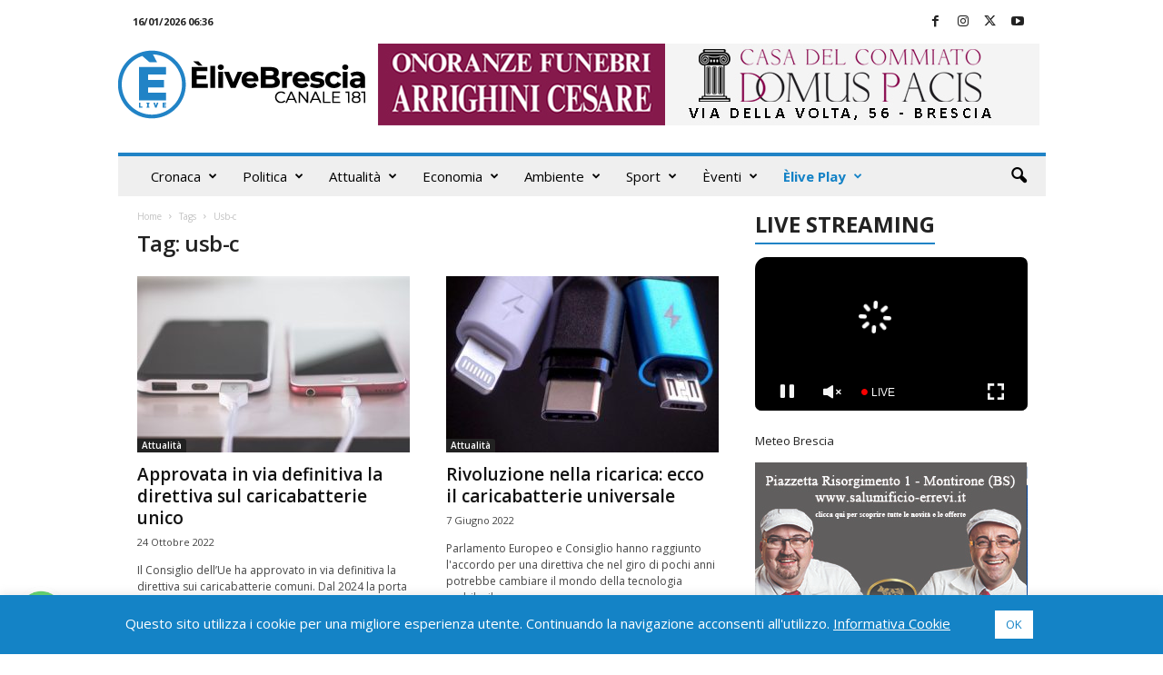

--- FILE ---
content_type: text/html; charset=UTF-8
request_url: https://www.elivebrescia.tv/tag/usb-c/
body_size: 39427
content:
<!doctype html >
<!--[if IE 8]>    <html class="ie8" lang="it-IT"> <![endif]-->
<!--[if IE 9]>    <html class="ie9" lang="it-IT"> <![endif]-->
<!--[if gt IE 8]><!--> <html lang="it-IT"> <!--<![endif]-->
<head>
    <title>usb-c Archivi - ÈliveBrescia TV</title>
    <meta charset="UTF-8" />
    <meta name="viewport" content="width=device-width, initial-scale=1.0">
    <link rel="pingback" href="https://www.elivebrescia.tv/xmlrpc.php" />
    <meta name='robots' content='index, follow, max-image-preview:large, max-snippet:-1, max-video-preview:-1' />
	<style>img:is([sizes="auto" i], [sizes^="auto," i]) { contain-intrinsic-size: 3000px 1500px }</style>
	<link rel="icon" type="image/png" href="https://www.elivebrescia.tv/wp-content/uploads/2025/02/favicon_500x500-300x300.png"><meta property="og:title" content="ÈliveBrescia TV"/>
<meta property="og:description" content=""/>
<meta property="og:image" content="https://www.elivebrescia.tv/wp-content/uploads/2022/10/caricabatterie-unico-ue.jpg"/>
<meta property="og:image:width" content="1920" />
<meta property="og:image:height" content="1080" />
<meta property="og:type" content="article"/>
<meta property="og:article:published_time" content="2022-10-24 12:57:39"/>
<meta property="og:article:modified_time" content="2022-10-24 12:57:41"/>
<meta property="og:article:tag" content="caricabatterie"/>
<meta property="og:article:tag" content="caricabatterie universale"/>
<meta property="og:article:tag" content="direttiva"/>
<meta property="og:article:tag" content="ue"/>
<meta property="og:article:tag" content="usb-c"/>
<meta name="twitter:card" content="summary">
<meta name="twitter:title" content="ÈliveBrescia TV"/>
<meta name="twitter:description" content=""/>
<meta name="twitter:image" content="https://www.elivebrescia.tv/wp-content/uploads/2022/10/caricabatterie-unico-ue.jpg"/>

	<!-- This site is optimized with the Yoast SEO plugin v26.6 - https://yoast.com/wordpress/plugins/seo/ -->
	<link rel="canonical" href="https://www.elivebrescia.tv/tag/usb-c/" />
	<meta property="og:url" content="https://www.elivebrescia.tv/tag/usb-c/" />
	<meta property="og:site_name" content="ÈliveBrescia TV" />
	<script type="application/ld+json" class="yoast-schema-graph">{"@context":"https://schema.org","@graph":[{"@type":"CollectionPage","@id":"https://www.elivebrescia.tv/tag/usb-c/","url":"https://www.elivebrescia.tv/tag/usb-c/","name":"usb-c Archivi - ÈliveBrescia TV","isPartOf":{"@id":"https://www.elivebrescia.tv/#website"},"primaryImageOfPage":{"@id":"https://www.elivebrescia.tv/tag/usb-c/#primaryimage"},"image":{"@id":"https://www.elivebrescia.tv/tag/usb-c/#primaryimage"},"thumbnailUrl":"https://www.elivebrescia.tv/wp-content/uploads/2022/10/caricabatterie-unico-ue.jpg","breadcrumb":{"@id":"https://www.elivebrescia.tv/tag/usb-c/#breadcrumb"},"inLanguage":"it-IT"},{"@type":"ImageObject","inLanguage":"it-IT","@id":"https://www.elivebrescia.tv/tag/usb-c/#primaryimage","url":"https://www.elivebrescia.tv/wp-content/uploads/2022/10/caricabatterie-unico-ue.jpg","contentUrl":"https://www.elivebrescia.tv/wp-content/uploads/2022/10/caricabatterie-unico-ue.jpg","width":1920,"height":1080},{"@type":"BreadcrumbList","@id":"https://www.elivebrescia.tv/tag/usb-c/#breadcrumb","itemListElement":[{"@type":"ListItem","position":1,"name":"Home","item":"https://www.elivebrescia.tv/"},{"@type":"ListItem","position":2,"name":"usb-c"}]},{"@type":"WebSite","@id":"https://www.elivebrescia.tv/#website","url":"https://www.elivebrescia.tv/","name":"ÈliveBrescia TV","description":"","potentialAction":[{"@type":"SearchAction","target":{"@type":"EntryPoint","urlTemplate":"https://www.elivebrescia.tv/?s={search_term_string}"},"query-input":{"@type":"PropertyValueSpecification","valueRequired":true,"valueName":"search_term_string"}}],"inLanguage":"it-IT"}]}</script>
	<!-- / Yoast SEO plugin. -->


<link rel='dns-prefetch' href='//fonts.googleapis.com' />
<link rel="alternate" type="application/rss+xml" title="ÈliveBrescia TV &raquo; Feed" href="https://www.elivebrescia.tv/feed/" />
<link rel="alternate" type="application/rss+xml" title="ÈliveBrescia TV &raquo; usb-c Feed del tag" href="https://www.elivebrescia.tv/tag/usb-c/feed/" />
<script type="text/javascript">
/* <![CDATA[ */
window._wpemojiSettings = {"baseUrl":"https:\/\/s.w.org\/images\/core\/emoji\/15.0.3\/72x72\/","ext":".png","svgUrl":"https:\/\/s.w.org\/images\/core\/emoji\/15.0.3\/svg\/","svgExt":".svg","source":{"concatemoji":"https:\/\/www.elivebrescia.tv\/wp-includes\/js\/wp-emoji-release.min.js?ver=3ebfdb6335a9759f964ec7c42a68adcf"}};
/*! This file is auto-generated */
!function(i,n){var o,s,e;function c(e){try{var t={supportTests:e,timestamp:(new Date).valueOf()};sessionStorage.setItem(o,JSON.stringify(t))}catch(e){}}function p(e,t,n){e.clearRect(0,0,e.canvas.width,e.canvas.height),e.fillText(t,0,0);var t=new Uint32Array(e.getImageData(0,0,e.canvas.width,e.canvas.height).data),r=(e.clearRect(0,0,e.canvas.width,e.canvas.height),e.fillText(n,0,0),new Uint32Array(e.getImageData(0,0,e.canvas.width,e.canvas.height).data));return t.every(function(e,t){return e===r[t]})}function u(e,t,n){switch(t){case"flag":return n(e,"\ud83c\udff3\ufe0f\u200d\u26a7\ufe0f","\ud83c\udff3\ufe0f\u200b\u26a7\ufe0f")?!1:!n(e,"\ud83c\uddfa\ud83c\uddf3","\ud83c\uddfa\u200b\ud83c\uddf3")&&!n(e,"\ud83c\udff4\udb40\udc67\udb40\udc62\udb40\udc65\udb40\udc6e\udb40\udc67\udb40\udc7f","\ud83c\udff4\u200b\udb40\udc67\u200b\udb40\udc62\u200b\udb40\udc65\u200b\udb40\udc6e\u200b\udb40\udc67\u200b\udb40\udc7f");case"emoji":return!n(e,"\ud83d\udc26\u200d\u2b1b","\ud83d\udc26\u200b\u2b1b")}return!1}function f(e,t,n){var r="undefined"!=typeof WorkerGlobalScope&&self instanceof WorkerGlobalScope?new OffscreenCanvas(300,150):i.createElement("canvas"),a=r.getContext("2d",{willReadFrequently:!0}),o=(a.textBaseline="top",a.font="600 32px Arial",{});return e.forEach(function(e){o[e]=t(a,e,n)}),o}function t(e){var t=i.createElement("script");t.src=e,t.defer=!0,i.head.appendChild(t)}"undefined"!=typeof Promise&&(o="wpEmojiSettingsSupports",s=["flag","emoji"],n.supports={everything:!0,everythingExceptFlag:!0},e=new Promise(function(e){i.addEventListener("DOMContentLoaded",e,{once:!0})}),new Promise(function(t){var n=function(){try{var e=JSON.parse(sessionStorage.getItem(o));if("object"==typeof e&&"number"==typeof e.timestamp&&(new Date).valueOf()<e.timestamp+604800&&"object"==typeof e.supportTests)return e.supportTests}catch(e){}return null}();if(!n){if("undefined"!=typeof Worker&&"undefined"!=typeof OffscreenCanvas&&"undefined"!=typeof URL&&URL.createObjectURL&&"undefined"!=typeof Blob)try{var e="postMessage("+f.toString()+"("+[JSON.stringify(s),u.toString(),p.toString()].join(",")+"));",r=new Blob([e],{type:"text/javascript"}),a=new Worker(URL.createObjectURL(r),{name:"wpTestEmojiSupports"});return void(a.onmessage=function(e){c(n=e.data),a.terminate(),t(n)})}catch(e){}c(n=f(s,u,p))}t(n)}).then(function(e){for(var t in e)n.supports[t]=e[t],n.supports.everything=n.supports.everything&&n.supports[t],"flag"!==t&&(n.supports.everythingExceptFlag=n.supports.everythingExceptFlag&&n.supports[t]);n.supports.everythingExceptFlag=n.supports.everythingExceptFlag&&!n.supports.flag,n.DOMReady=!1,n.readyCallback=function(){n.DOMReady=!0}}).then(function(){return e}).then(function(){var e;n.supports.everything||(n.readyCallback(),(e=n.source||{}).concatemoji?t(e.concatemoji):e.wpemoji&&e.twemoji&&(t(e.twemoji),t(e.wpemoji)))}))}((window,document),window._wpemojiSettings);
/* ]]> */
</script>
<!-- www.elivebrescia.tv is managing ads with Advanced Ads 2.0.15 – https://wpadvancedads.com/ --><script id="elive-ready">
			window.advanced_ads_ready=function(e,a){a=a||"complete";var d=function(e){return"interactive"===a?"loading"!==e:"complete"===e};d(document.readyState)?e():document.addEventListener("readystatechange",(function(a){d(a.target.readyState)&&e()}),{once:"interactive"===a})},window.advanced_ads_ready_queue=window.advanced_ads_ready_queue||[];		</script>
		<style id='wp-emoji-styles-inline-css' type='text/css'>

	img.wp-smiley, img.emoji {
		display: inline !important;
		border: none !important;
		box-shadow: none !important;
		height: 1em !important;
		width: 1em !important;
		margin: 0 0.07em !important;
		vertical-align: -0.1em !important;
		background: none !important;
		padding: 0 !important;
	}
</style>
<style id='classic-theme-styles-inline-css' type='text/css'>
/*! This file is auto-generated */
.wp-block-button__link{color:#fff;background-color:#32373c;border-radius:9999px;box-shadow:none;text-decoration:none;padding:calc(.667em + 2px) calc(1.333em + 2px);font-size:1.125em}.wp-block-file__button{background:#32373c;color:#fff;text-decoration:none}
</style>
<style id='global-styles-inline-css' type='text/css'>
:root{--wp--preset--aspect-ratio--square: 1;--wp--preset--aspect-ratio--4-3: 4/3;--wp--preset--aspect-ratio--3-4: 3/4;--wp--preset--aspect-ratio--3-2: 3/2;--wp--preset--aspect-ratio--2-3: 2/3;--wp--preset--aspect-ratio--16-9: 16/9;--wp--preset--aspect-ratio--9-16: 9/16;--wp--preset--color--black: #000000;--wp--preset--color--cyan-bluish-gray: #abb8c3;--wp--preset--color--white: #ffffff;--wp--preset--color--pale-pink: #f78da7;--wp--preset--color--vivid-red: #cf2e2e;--wp--preset--color--luminous-vivid-orange: #ff6900;--wp--preset--color--luminous-vivid-amber: #fcb900;--wp--preset--color--light-green-cyan: #7bdcb5;--wp--preset--color--vivid-green-cyan: #00d084;--wp--preset--color--pale-cyan-blue: #8ed1fc;--wp--preset--color--vivid-cyan-blue: #0693e3;--wp--preset--color--vivid-purple: #9b51e0;--wp--preset--gradient--vivid-cyan-blue-to-vivid-purple: linear-gradient(135deg,rgba(6,147,227,1) 0%,rgb(155,81,224) 100%);--wp--preset--gradient--light-green-cyan-to-vivid-green-cyan: linear-gradient(135deg,rgb(122,220,180) 0%,rgb(0,208,130) 100%);--wp--preset--gradient--luminous-vivid-amber-to-luminous-vivid-orange: linear-gradient(135deg,rgba(252,185,0,1) 0%,rgba(255,105,0,1) 100%);--wp--preset--gradient--luminous-vivid-orange-to-vivid-red: linear-gradient(135deg,rgba(255,105,0,1) 0%,rgb(207,46,46) 100%);--wp--preset--gradient--very-light-gray-to-cyan-bluish-gray: linear-gradient(135deg,rgb(238,238,238) 0%,rgb(169,184,195) 100%);--wp--preset--gradient--cool-to-warm-spectrum: linear-gradient(135deg,rgb(74,234,220) 0%,rgb(151,120,209) 20%,rgb(207,42,186) 40%,rgb(238,44,130) 60%,rgb(251,105,98) 80%,rgb(254,248,76) 100%);--wp--preset--gradient--blush-light-purple: linear-gradient(135deg,rgb(255,206,236) 0%,rgb(152,150,240) 100%);--wp--preset--gradient--blush-bordeaux: linear-gradient(135deg,rgb(254,205,165) 0%,rgb(254,45,45) 50%,rgb(107,0,62) 100%);--wp--preset--gradient--luminous-dusk: linear-gradient(135deg,rgb(255,203,112) 0%,rgb(199,81,192) 50%,rgb(65,88,208) 100%);--wp--preset--gradient--pale-ocean: linear-gradient(135deg,rgb(255,245,203) 0%,rgb(182,227,212) 50%,rgb(51,167,181) 100%);--wp--preset--gradient--electric-grass: linear-gradient(135deg,rgb(202,248,128) 0%,rgb(113,206,126) 100%);--wp--preset--gradient--midnight: linear-gradient(135deg,rgb(2,3,129) 0%,rgb(40,116,252) 100%);--wp--preset--font-size--small: 10px;--wp--preset--font-size--medium: 20px;--wp--preset--font-size--large: 30px;--wp--preset--font-size--x-large: 42px;--wp--preset--font-size--regular: 14px;--wp--preset--font-size--larger: 48px;--wp--preset--spacing--20: 0.44rem;--wp--preset--spacing--30: 0.67rem;--wp--preset--spacing--40: 1rem;--wp--preset--spacing--50: 1.5rem;--wp--preset--spacing--60: 2.25rem;--wp--preset--spacing--70: 3.38rem;--wp--preset--spacing--80: 5.06rem;--wp--preset--shadow--natural: 6px 6px 9px rgba(0, 0, 0, 0.2);--wp--preset--shadow--deep: 12px 12px 50px rgba(0, 0, 0, 0.4);--wp--preset--shadow--sharp: 6px 6px 0px rgba(0, 0, 0, 0.2);--wp--preset--shadow--outlined: 6px 6px 0px -3px rgba(255, 255, 255, 1), 6px 6px rgba(0, 0, 0, 1);--wp--preset--shadow--crisp: 6px 6px 0px rgba(0, 0, 0, 1);}:where(.is-layout-flex){gap: 0.5em;}:where(.is-layout-grid){gap: 0.5em;}body .is-layout-flex{display: flex;}.is-layout-flex{flex-wrap: wrap;align-items: center;}.is-layout-flex > :is(*, div){margin: 0;}body .is-layout-grid{display: grid;}.is-layout-grid > :is(*, div){margin: 0;}:where(.wp-block-columns.is-layout-flex){gap: 2em;}:where(.wp-block-columns.is-layout-grid){gap: 2em;}:where(.wp-block-post-template.is-layout-flex){gap: 1.25em;}:where(.wp-block-post-template.is-layout-grid){gap: 1.25em;}.has-black-color{color: var(--wp--preset--color--black) !important;}.has-cyan-bluish-gray-color{color: var(--wp--preset--color--cyan-bluish-gray) !important;}.has-white-color{color: var(--wp--preset--color--white) !important;}.has-pale-pink-color{color: var(--wp--preset--color--pale-pink) !important;}.has-vivid-red-color{color: var(--wp--preset--color--vivid-red) !important;}.has-luminous-vivid-orange-color{color: var(--wp--preset--color--luminous-vivid-orange) !important;}.has-luminous-vivid-amber-color{color: var(--wp--preset--color--luminous-vivid-amber) !important;}.has-light-green-cyan-color{color: var(--wp--preset--color--light-green-cyan) !important;}.has-vivid-green-cyan-color{color: var(--wp--preset--color--vivid-green-cyan) !important;}.has-pale-cyan-blue-color{color: var(--wp--preset--color--pale-cyan-blue) !important;}.has-vivid-cyan-blue-color{color: var(--wp--preset--color--vivid-cyan-blue) !important;}.has-vivid-purple-color{color: var(--wp--preset--color--vivid-purple) !important;}.has-black-background-color{background-color: var(--wp--preset--color--black) !important;}.has-cyan-bluish-gray-background-color{background-color: var(--wp--preset--color--cyan-bluish-gray) !important;}.has-white-background-color{background-color: var(--wp--preset--color--white) !important;}.has-pale-pink-background-color{background-color: var(--wp--preset--color--pale-pink) !important;}.has-vivid-red-background-color{background-color: var(--wp--preset--color--vivid-red) !important;}.has-luminous-vivid-orange-background-color{background-color: var(--wp--preset--color--luminous-vivid-orange) !important;}.has-luminous-vivid-amber-background-color{background-color: var(--wp--preset--color--luminous-vivid-amber) !important;}.has-light-green-cyan-background-color{background-color: var(--wp--preset--color--light-green-cyan) !important;}.has-vivid-green-cyan-background-color{background-color: var(--wp--preset--color--vivid-green-cyan) !important;}.has-pale-cyan-blue-background-color{background-color: var(--wp--preset--color--pale-cyan-blue) !important;}.has-vivid-cyan-blue-background-color{background-color: var(--wp--preset--color--vivid-cyan-blue) !important;}.has-vivid-purple-background-color{background-color: var(--wp--preset--color--vivid-purple) !important;}.has-black-border-color{border-color: var(--wp--preset--color--black) !important;}.has-cyan-bluish-gray-border-color{border-color: var(--wp--preset--color--cyan-bluish-gray) !important;}.has-white-border-color{border-color: var(--wp--preset--color--white) !important;}.has-pale-pink-border-color{border-color: var(--wp--preset--color--pale-pink) !important;}.has-vivid-red-border-color{border-color: var(--wp--preset--color--vivid-red) !important;}.has-luminous-vivid-orange-border-color{border-color: var(--wp--preset--color--luminous-vivid-orange) !important;}.has-luminous-vivid-amber-border-color{border-color: var(--wp--preset--color--luminous-vivid-amber) !important;}.has-light-green-cyan-border-color{border-color: var(--wp--preset--color--light-green-cyan) !important;}.has-vivid-green-cyan-border-color{border-color: var(--wp--preset--color--vivid-green-cyan) !important;}.has-pale-cyan-blue-border-color{border-color: var(--wp--preset--color--pale-cyan-blue) !important;}.has-vivid-cyan-blue-border-color{border-color: var(--wp--preset--color--vivid-cyan-blue) !important;}.has-vivid-purple-border-color{border-color: var(--wp--preset--color--vivid-purple) !important;}.has-vivid-cyan-blue-to-vivid-purple-gradient-background{background: var(--wp--preset--gradient--vivid-cyan-blue-to-vivid-purple) !important;}.has-light-green-cyan-to-vivid-green-cyan-gradient-background{background: var(--wp--preset--gradient--light-green-cyan-to-vivid-green-cyan) !important;}.has-luminous-vivid-amber-to-luminous-vivid-orange-gradient-background{background: var(--wp--preset--gradient--luminous-vivid-amber-to-luminous-vivid-orange) !important;}.has-luminous-vivid-orange-to-vivid-red-gradient-background{background: var(--wp--preset--gradient--luminous-vivid-orange-to-vivid-red) !important;}.has-very-light-gray-to-cyan-bluish-gray-gradient-background{background: var(--wp--preset--gradient--very-light-gray-to-cyan-bluish-gray) !important;}.has-cool-to-warm-spectrum-gradient-background{background: var(--wp--preset--gradient--cool-to-warm-spectrum) !important;}.has-blush-light-purple-gradient-background{background: var(--wp--preset--gradient--blush-light-purple) !important;}.has-blush-bordeaux-gradient-background{background: var(--wp--preset--gradient--blush-bordeaux) !important;}.has-luminous-dusk-gradient-background{background: var(--wp--preset--gradient--luminous-dusk) !important;}.has-pale-ocean-gradient-background{background: var(--wp--preset--gradient--pale-ocean) !important;}.has-electric-grass-gradient-background{background: var(--wp--preset--gradient--electric-grass) !important;}.has-midnight-gradient-background{background: var(--wp--preset--gradient--midnight) !important;}.has-small-font-size{font-size: var(--wp--preset--font-size--small) !important;}.has-medium-font-size{font-size: var(--wp--preset--font-size--medium) !important;}.has-large-font-size{font-size: var(--wp--preset--font-size--large) !important;}.has-x-large-font-size{font-size: var(--wp--preset--font-size--x-large) !important;}
:where(.wp-block-post-template.is-layout-flex){gap: 1.25em;}:where(.wp-block-post-template.is-layout-grid){gap: 1.25em;}
:where(.wp-block-columns.is-layout-flex){gap: 2em;}:where(.wp-block-columns.is-layout-grid){gap: 2em;}
:root :where(.wp-block-pullquote){font-size: 1.5em;line-height: 1.6;}
</style>
<link rel='stylesheet' id='cookie-law-info-css' href='https://www.elivebrescia.tv/wp-content/plugins/cookie-law-info/legacy/public/css/cookie-law-info-public.css?ver=3.3.9' type='text/css' media='all' />
<link rel='stylesheet' id='cookie-law-info-gdpr-css' href='https://www.elivebrescia.tv/wp-content/plugins/cookie-law-info/legacy/public/css/cookie-law-info-gdpr.css?ver=3.3.9' type='text/css' media='all' />
<link rel='stylesheet' id='rss-retriever-css' href='https://www.elivebrescia.tv/wp-content/plugins/wp-rss-retriever/inc/css/rss-retriever.css?ver=1.6.10' type='text/css' media='all' />
<link crossorigin="anonymous" rel='stylesheet' id='google-fonts-style-css' href='https://fonts.googleapis.com/css?family=Open+Sans%3A400%2C600%2C700%7CRoboto+Condensed%3A400%2C500%2C700&#038;display=swap&#038;ver=5.4.3.3' type='text/css' media='all' />
<link rel='stylesheet' id='unslider-css-css' href='https://www.elivebrescia.tv/wp-content/plugins/advanced-ads-slider/public/assets/css/unslider.css?ver=2.0.2' type='text/css' media='all' />
<link rel='stylesheet' id='slider-css-css' href='https://www.elivebrescia.tv/wp-content/plugins/advanced-ads-slider/public/assets/css/slider.css?ver=2.0.2' type='text/css' media='all' />
<link rel='stylesheet' id='td-theme-css' href='https://www.elivebrescia.tv/wp-content/themes/Newsmag/style.css?ver=5.4.3.3' type='text/css' media='all' />
<style id='td-theme-inline-css' type='text/css'>
    
        /* custom css - generated by TagDiv Composer */
        @media (max-width: 767px) {
            .td-header-desktop-wrap {
                display: none;
            }
        }
        @media (min-width: 767px) {
            .td-header-mobile-wrap {
                display: none;
            }
        }
    
	
</style>
<link rel='stylesheet' id='td-theme-child-css' href='https://www.elivebrescia.tv/wp-content/themes/Newsmag-child/style.css?ver=5.4.3.3c' type='text/css' media='all' />
<link rel='stylesheet' id='td-legacy-framework-front-style-css' href='https://www.elivebrescia.tv/wp-content/plugins/td-composer/legacy/Newsmag/assets/css/td_legacy_main.css?ver=e5fcc38395b0030bac3ad179898970d6xzx' type='text/css' media='all' />
<link rel='stylesheet' id='td-theme-demo-style-css' href='https://www.elivebrescia.tv/wp-content/plugins/td-composer/legacy/Newsmag/includes/demos/magazine/demo_style.css?ver=5.4.3.3' type='text/css' media='all' />
<script type="text/javascript" src="https://www.elivebrescia.tv/wp-includes/js/jquery/jquery.min.js?ver=3.7.1" id="jquery-core-js"></script>
<script type="text/javascript" src="https://www.elivebrescia.tv/wp-includes/js/jquery/jquery-migrate.min.js?ver=3.4.1" id="jquery-migrate-js"></script>
<script type="text/javascript" id="cookie-law-info-js-extra">
/* <![CDATA[ */
var Cli_Data = {"nn_cookie_ids":[],"cookielist":[],"non_necessary_cookies":[],"ccpaEnabled":"","ccpaRegionBased":"","ccpaBarEnabled":"","strictlyEnabled":["necessary","obligatoire"],"ccpaType":"gdpr","js_blocking":"","custom_integration":"","triggerDomRefresh":"","secure_cookies":""};
var cli_cookiebar_settings = {"animate_speed_hide":"500","animate_speed_show":"500","background":"#1483c6","border":"#b1a6a6c2","border_on":"","button_1_button_colour":"#ffffff","button_1_button_hover":"#cccccc","button_1_link_colour":"#1483c6","button_1_as_button":"1","button_1_new_win":"","button_2_button_colour":"#333","button_2_button_hover":"#292929","button_2_link_colour":"#444","button_2_as_button":"","button_2_hidebar":"","button_3_button_colour":"#000","button_3_button_hover":"#000000","button_3_link_colour":"#fff","button_3_as_button":"1","button_3_new_win":"","button_4_button_colour":"#000","button_4_button_hover":"#000000","button_4_link_colour":"#62a329","button_4_as_button":"","button_7_button_colour":"#61a229","button_7_button_hover":"#4e8221","button_7_link_colour":"#fff","button_7_as_button":"1","button_7_new_win":"","font_family":"inherit","header_fix":"","notify_animate_hide":"1","notify_animate_show":"","notify_div_id":"#cookie-law-info-bar","notify_position_horizontal":"right","notify_position_vertical":"bottom","scroll_close":"","scroll_close_reload":"","accept_close_reload":"","reject_close_reload":"","showagain_tab":"","showagain_background":"#fff","showagain_border":"#000","showagain_div_id":"#cookie-law-info-again","showagain_x_position":"100px","text":"#ffffff","show_once_yn":"","show_once":"10000","logging_on":"","as_popup":"","popup_overlay":"1","bar_heading_text":"","cookie_bar_as":"banner","popup_showagain_position":"bottom-right","widget_position":"left"};
var log_object = {"ajax_url":"https:\/\/www.elivebrescia.tv\/wp-admin\/admin-ajax.php"};
/* ]]> */
</script>
<script type="text/javascript" src="https://www.elivebrescia.tv/wp-content/plugins/cookie-law-info/legacy/public/js/cookie-law-info-public.js?ver=3.3.9" id="cookie-law-info-js"></script>
<script type="text/javascript" id="advanced-ads-advanced-js-js-extra">
/* <![CDATA[ */
var advads_options = {"blog_id":"1","privacy":{"enabled":false,"state":"not_needed"}};
/* ]]> */
</script>
<script type="text/javascript" src="https://www.elivebrescia.tv/wp-content/plugins/advanced-ads/public/assets/js/advanced.min.js?ver=2.0.15" id="advanced-ads-advanced-js-js"></script>
<link rel="https://api.w.org/" href="https://www.elivebrescia.tv/wp-json/" /><link rel="alternate" title="JSON" type="application/json" href="https://www.elivebrescia.tv/wp-json/wp/v2/tags/13984" /><link rel="EditURI" type="application/rsd+xml" title="RSD" href="https://www.elivebrescia.tv/xmlrpc.php?rsd" />

<script type="text/javascript">
		var advadsCfpQueue = [];
		var advadsCfpAd = function( adID ){
			if ( 'undefined' == typeof advadsProCfp ) { advadsCfpQueue.push( adID ) } else { advadsProCfp.addElement( adID ) }
		};
		</script>
		<!-- Nessuna versione HTML AMP disponibile per questo URL. -->
<!-- JS generated by theme -->

<script type="text/javascript" id="td-generated-header-js">
    
    

	    var tdBlocksArray = []; //here we store all the items for the current page

	    // td_block class - each ajax block uses a object of this class for requests
	    function tdBlock() {
		    this.id = '';
		    this.block_type = 1; //block type id (1-234 etc)
		    this.atts = '';
		    this.td_column_number = '';
		    this.td_current_page = 1; //
		    this.post_count = 0; //from wp
		    this.found_posts = 0; //from wp
		    this.max_num_pages = 0; //from wp
		    this.td_filter_value = ''; //current live filter value
		    this.is_ajax_running = false;
		    this.td_user_action = ''; // load more or infinite loader (used by the animation)
		    this.header_color = '';
		    this.ajax_pagination_infinite_stop = ''; //show load more at page x
	    }

        // td_js_generator - mini detector
        ( function () {
            var htmlTag = document.getElementsByTagName("html")[0];

	        if ( navigator.userAgent.indexOf("MSIE 10.0") > -1 ) {
                htmlTag.className += ' ie10';
            }

            if ( !!navigator.userAgent.match(/Trident.*rv\:11\./) ) {
                htmlTag.className += ' ie11';
            }

	        if ( navigator.userAgent.indexOf("Edge") > -1 ) {
                htmlTag.className += ' ieEdge';
            }

            if ( /(iPad|iPhone|iPod)/g.test(navigator.userAgent) ) {
                htmlTag.className += ' td-md-is-ios';
            }

            var user_agent = navigator.userAgent.toLowerCase();
            if ( user_agent.indexOf("android") > -1 ) {
                htmlTag.className += ' td-md-is-android';
            }

            if ( -1 !== navigator.userAgent.indexOf('Mac OS X')  ) {
                htmlTag.className += ' td-md-is-os-x';
            }

            if ( /chrom(e|ium)/.test(navigator.userAgent.toLowerCase()) ) {
               htmlTag.className += ' td-md-is-chrome';
            }

            if ( -1 !== navigator.userAgent.indexOf('Firefox') ) {
                htmlTag.className += ' td-md-is-firefox';
            }

            if ( -1 !== navigator.userAgent.indexOf('Safari') && -1 === navigator.userAgent.indexOf('Chrome') ) {
                htmlTag.className += ' td-md-is-safari';
            }

            if( -1 !== navigator.userAgent.indexOf('IEMobile') ){
                htmlTag.className += ' td-md-is-iemobile';
            }

        })();

        var tdLocalCache = {};

        ( function () {
            "use strict";

            tdLocalCache = {
                data: {},
                remove: function (resource_id) {
                    delete tdLocalCache.data[resource_id];
                },
                exist: function (resource_id) {
                    return tdLocalCache.data.hasOwnProperty(resource_id) && tdLocalCache.data[resource_id] !== null;
                },
                get: function (resource_id) {
                    return tdLocalCache.data[resource_id];
                },
                set: function (resource_id, cachedData) {
                    tdLocalCache.remove(resource_id);
                    tdLocalCache.data[resource_id] = cachedData;
                }
            };
        })();

    
    
var td_viewport_interval_list=[{"limitBottom":767,"sidebarWidth":251},{"limitBottom":1023,"sidebarWidth":339}];
var td_animation_stack_effect="type0";
var tds_animation_stack=true;
var td_animation_stack_specific_selectors=".entry-thumb, img, .td-lazy-img";
var td_animation_stack_general_selectors=".td-animation-stack img, .td-animation-stack .entry-thumb, .post img, .td-animation-stack .td-lazy-img";
var tds_video_scroll="enabled";
var tdc_is_installed="yes";
var td_ajax_url="https:\/\/www.elivebrescia.tv\/wp-admin\/admin-ajax.php?td_theme_name=Newsmag&v=5.4.3.3";
var td_get_template_directory_uri="https:\/\/www.elivebrescia.tv\/wp-content\/plugins\/td-composer\/legacy\/common";
var tds_snap_menu="smart_snap_always";
var tds_logo_on_sticky="show";
var tds_header_style="";
var td_please_wait="Per favore attendi...";
var td_email_user_pass_incorrect="Utente o password errata!";
var td_email_user_incorrect="Email o Username errati!";
var td_email_incorrect="Email non corretta!";
var td_user_incorrect="Username incorrect!";
var td_email_user_empty="Email or username empty!";
var td_pass_empty="Pass empty!";
var td_pass_pattern_incorrect="Invalid Pass Pattern!";
var td_retype_pass_incorrect="Retyped Pass incorrect!";
var tds_more_articles_on_post_enable="show";
var tds_more_articles_on_post_time_to_wait="";
var tds_more_articles_on_post_pages_distance_from_top=0;
var tds_captcha="";
var tds_theme_color_site_wide="#2083c6";
var tds_smart_sidebar="enabled";
var tdThemeName="Newsmag";
var tdThemeNameWl="Newsmag";
var td_magnific_popup_translation_tPrev="Precedente (Freccia Sinistra)";
var td_magnific_popup_translation_tNext="Successivo (tasto freccia destra)";
var td_magnific_popup_translation_tCounter="%curr% of %total%";
var td_magnific_popup_translation_ajax_tError="Il contenuto di %url% non pu\u00f2 essere caricato.";
var td_magnific_popup_translation_image_tError="L'immagine #%curr% non pu\u00f2 essere caricata";
var tdBlockNonce="4f44307fca";
var tdMobileMenu="enabled";
var tdMobileSearch="enabled";
var tdDateNamesI18n={"month_names":["Gennaio","Febbraio","Marzo","Aprile","Maggio","Giugno","Luglio","Agosto","Settembre","Ottobre","Novembre","Dicembre"],"month_names_short":["Gen","Feb","Mar","Apr","Mag","Giu","Lug","Ago","Set","Ott","Nov","Dic"],"day_names":["domenica","luned\u00ec","marted\u00ec","mercoled\u00ec","gioved\u00ec","venerd\u00ec","sabato"],"day_names_short":["Dom","Lun","Mar","Mer","Gio","Ven","Sab"]};
var td_deploy_mode="deploy";
var td_ad_background_click_link="";
var td_ad_background_click_target="";
</script>


<!-- Header style compiled by theme -->

<style>
/* custom css - generated by TagDiv Composer */
    
.td-header-border:before,
    .td-trending-now-title,
    .td_block_mega_menu .td_mega_menu_sub_cats .cur-sub-cat,
    .td-post-category:hover,
    .td-header-style-2 .td-header-sp-logo,
    .td-next-prev-wrap a:hover i,
    .page-nav .current,
    .widget_calendar tfoot a:hover,
    .td-footer-container .widget_search .wpb_button:hover,
    .td-scroll-up-visible,
    .dropcap,
    .td-category a,
    input[type="submit"]:hover,
    .td-post-small-box a:hover,
    .td-404-sub-sub-title a:hover,
    .td-rating-bar-wrap div,
    .td_top_authors .td-active .td-author-post-count,
    .td_top_authors .td-active .td-author-comments-count,
    .td_smart_list_3 .td-sml3-top-controls i:hover,
    .td_smart_list_3 .td-sml3-bottom-controls i:hover,
    .td_wrapper_video_playlist .td_video_controls_playlist_wrapper,
    .td-read-more a:hover,
    .td-login-wrap .btn,
    .td_display_err,
    .td-header-style-6 .td-top-menu-full,
    #bbpress-forums button:hover,
    #bbpress-forums .bbp-pagination .current,
    .bbp_widget_login .button:hover,
    .header-search-wrap .td-drop-down-search .btn:hover,
    .td-post-text-content .more-link-wrap:hover a,
    #buddypress div.item-list-tabs ul li > a span,
    #buddypress div.item-list-tabs ul li > a:hover span,
    #buddypress input[type=submit]:hover,
    #buddypress a.button:hover span,
    #buddypress div.item-list-tabs ul li.selected a span,
    #buddypress div.item-list-tabs ul li.current a span,
    #buddypress input[type=submit]:focus,
    .td-grid-style-3 .td-big-grid-post .td-module-thumb a:last-child:before,
    .td-grid-style-4 .td-big-grid-post .td-module-thumb a:last-child:before,
    .td-grid-style-5 .td-big-grid-post .td-module-thumb:after,
    .td_category_template_2 .td-category-siblings .td-category a:hover,
    .td-weather-week:before,
    .td-weather-information:before,
     .td_3D_btn,
    .td_shadow_btn,
    .td_default_btn,
    .td_square_btn, 
    .td_outlined_btn:hover {
        background-color: #2083c6;
    }

    @media (max-width: 767px) {
        .td-category a.td-current-sub-category {
            background-color: #2083c6;
        }
    }

    .woocommerce .onsale,
    .woocommerce .woocommerce a.button:hover,
    .woocommerce-page .woocommerce .button:hover,
    .single-product .product .summary .cart .button:hover,
    .woocommerce .woocommerce .product a.button:hover,
    .woocommerce .product a.button:hover,
    .woocommerce .product #respond input#submit:hover,
    .woocommerce .checkout input#place_order:hover,
    .woocommerce .woocommerce.widget .button:hover,
    .woocommerce .woocommerce-message .button:hover,
    .woocommerce .woocommerce-error .button:hover,
    .woocommerce .woocommerce-info .button:hover,
    .woocommerce.widget .ui-slider .ui-slider-handle,
    .vc_btn-black:hover,
	.wpb_btn-black:hover,
	.item-list-tabs .feed:hover a,
	.td-smart-list-button:hover {
    	background-color: #2083c6;
    }

    .td-header-sp-top-menu .top-header-menu > .current-menu-item > a,
    .td-header-sp-top-menu .top-header-menu > .current-menu-ancestor > a,
    .td-header-sp-top-menu .top-header-menu > .current-category-ancestor > a,
    .td-header-sp-top-menu .top-header-menu > li > a:hover,
    .td-header-sp-top-menu .top-header-menu > .sfHover > a,
    .top-header-menu ul .current-menu-item > a,
    .top-header-menu ul .current-menu-ancestor > a,
    .top-header-menu ul .current-category-ancestor > a,
    .top-header-menu ul li > a:hover,
    .top-header-menu ul .sfHover > a,
    .sf-menu ul .td-menu-item > a:hover,
    .sf-menu ul .sfHover > a,
    .sf-menu ul .current-menu-ancestor > a,
    .sf-menu ul .current-category-ancestor > a,
    .sf-menu ul .current-menu-item > a,
    .td_module_wrap:hover .entry-title a,
    .td_mod_mega_menu:hover .entry-title a,
    .footer-email-wrap a,
    .widget a:hover,
    .td-footer-container .widget_calendar #today,
    .td-category-pulldown-filter a.td-pulldown-category-filter-link:hover,
    .td-load-more-wrap a:hover,
    .td-post-next-prev-content a:hover,
    .td-author-name a:hover,
    .td-author-url a:hover,
    .td_mod_related_posts:hover .entry-title a,
    .td-search-query,
    .header-search-wrap .td-drop-down-search .result-msg a:hover,
    .td_top_authors .td-active .td-authors-name a,
    .post blockquote p,
    .td-post-content blockquote p,
    .page blockquote p,
    .comment-list cite a:hover,
    .comment-list cite:hover,
    .comment-list .comment-reply-link:hover,
    a,
    .white-menu #td-header-menu .sf-menu > li > a:hover,
    .white-menu #td-header-menu .sf-menu > .current-menu-ancestor > a,
    .white-menu #td-header-menu .sf-menu > .current-menu-item > a,
    .td_quote_on_blocks,
    #bbpress-forums .bbp-forum-freshness a:hover,
    #bbpress-forums .bbp-topic-freshness a:hover,
    #bbpress-forums .bbp-forums-list li a:hover,
    #bbpress-forums .bbp-forum-title:hover,
    #bbpress-forums .bbp-topic-permalink:hover,
    #bbpress-forums .bbp-topic-started-by a:hover,
    #bbpress-forums .bbp-topic-started-in a:hover,
    #bbpress-forums .bbp-body .super-sticky li.bbp-topic-title .bbp-topic-permalink,
    #bbpress-forums .bbp-body .sticky li.bbp-topic-title .bbp-topic-permalink,
    #bbpress-forums #subscription-toggle a:hover,
    #bbpress-forums #favorite-toggle a:hover,
    .woocommerce-account .woocommerce-MyAccount-navigation a:hover,
    .widget_display_replies .bbp-author-name,
    .widget_display_topics .bbp-author-name,
    .archive .widget_archive .current,
    .archive .widget_archive .current a,
    .td-subcategory-header .td-category-siblings .td-subcat-dropdown a.td-current-sub-category,
    .td-subcategory-header .td-category-siblings .td-subcat-dropdown a:hover,
    .td-pulldown-filter-display-option:hover,
    .td-pulldown-filter-display-option .td-pulldown-filter-link:hover,
    .td_normal_slide .td-wrapper-pulldown-filter .td-pulldown-filter-list a:hover,
    #buddypress ul.item-list li div.item-title a:hover,
    .td_block_13 .td-pulldown-filter-list a:hover,
    .td_smart_list_8 .td-smart-list-dropdown-wrap .td-smart-list-button:hover,
    .td_smart_list_8 .td-smart-list-dropdown-wrap .td-smart-list-button:hover i,
    .td-sub-footer-container a:hover,
    .td-instagram-user a,
    .td_outlined_btn,
    body .td_block_list_menu li.current-menu-item > a,
    body .td_block_list_menu li.current-menu-ancestor > a,
    body .td_block_list_menu li.current-category-ancestor > a{
        color: #2083c6;
    }

    .td-mega-menu .wpb_content_element li a:hover,
    .td_login_tab_focus {
        color: #2083c6 !important;
    }

    .td-next-prev-wrap a:hover i,
    .page-nav .current,
    .widget_tag_cloud a:hover,
    .post .td_quote_box,
    .page .td_quote_box,
    .td-login-panel-title,
    #bbpress-forums .bbp-pagination .current,
    .td_category_template_2 .td-category-siblings .td-category a:hover,
    .page-template-page-pagebuilder-latest .td-instagram-user,
     .td_outlined_btn {
        border-color: #2083c6;
    }

    .td_wrapper_video_playlist .td_video_currently_playing:after,
    .item-list-tabs .feed:hover {
        border-color: #2083c6 !important;
    }


    
    .td-pb-row [class*="td-pb-span"],
    .td-pb-border-top,
    .page-template-page-title-sidebar-php .td-page-content > .wpb_row:first-child,
    .td-post-sharing,
    .td-post-content,
    .td-post-next-prev,
    .author-box-wrap,
    .td-comments-title-wrap,
    .comment-list,
    .comment-respond,
    .td-post-template-5 header,
    .td-container,
    .wpb_content_element,
    .wpb_column,
    .wpb_row,
    .white-menu .td-header-container .td-header-main-menu,
    .td-post-template-1 .td-post-content,
    .td-post-template-4 .td-post-sharing-top,
    .td-header-style-6 .td-header-header .td-make-full,
    #disqus_thread,
    .page-template-page-pagebuilder-title-php .td-page-content > .wpb_row:first-child,
    .td-footer-container:before {
        border-color: rgba(255,255,255,0);
    }
    .td-top-border {
        border-color: rgba(255,255,255,0) !important;
    }
    .td-container-border:after,
    .td-next-prev-separator,
    .td-container .td-pb-row .wpb_column:before,
    .td-container-border:before,
    .td-main-content:before,
    .td-main-sidebar:before,
    .td-pb-row .td-pb-span4:nth-of-type(3):after,
    .td-pb-row .td-pb-span4:nth-last-of-type(3):after {
    	background-color: rgba(255,255,255,0);
    }
    @media (max-width: 767px) {
    	.white-menu .td-header-main-menu {
      		border-color: rgba(255,255,255,0);
      	}
    }



    
    .top-header-menu > .current-menu-item > a,
    .top-header-menu > .current-menu-ancestor > a,
    .top-header-menu > .current-category-ancestor > a,
    .top-header-menu > li > a:hover,
    .top-header-menu > .sfHover > a {
        color: #2083c6 !important;
    }

    
    .top-header-menu ul .current-menu-item > a,
    .top-header-menu ul .current-menu-ancestor > a,
    .top-header-menu ul .current-category-ancestor > a,
    .top-header-menu ul li > a:hover,
    .top-header-menu ul .sfHover > a,
    .td-header-sp-top-menu .tds_menu_login .tdw-wml-menu-content a:hover,
    .td-header-sp-top-menu .tds_menu_login .tdw-wml-menu-footer a:hover {
        color: #2083c6;
    }

    
    .td-header-sp-top-widget .td-social-icon-wrap i:hover {
        color: #2083c6;
    }

    
    .td-header-main-menu {
        background-color: #efefef;
    }

    
    .sf-menu > li > a,
    .header-search-wrap .td-icon-search,
    #td-top-mobile-toggle i {
        color: #000000;
    }

    
    @media (max-width: 767px) {
        body #td-top-mobile-toggle i,
        .td-header-wrap .header-search-wrap .td-icon-search {
            color: rgba(255,255,255,0.01) !important;
        }
    }

    
    .td-menu-background:before,
    .td-search-background:before {
        background: rgba(0,0,0,0.5);
        background: -moz-linear-gradient(top, rgba(0,0,0,0.5) 0%, rgba(0,0,0,0.6) 100%);
        background: -webkit-gradient(left top, left bottom, color-stop(0%, rgba(0,0,0,0.5)), color-stop(100%, rgba(0,0,0,0.6)));
        background: -webkit-linear-gradient(top, rgba(0,0,0,0.5) 0%, rgba(0,0,0,0.6) 100%);
        background: -o-linear-gradient(top, rgba(0,0,0,0.5) 0%, @mobileu_gradient_two_mob 100%);
        background: -ms-linear-gradient(top, rgba(0,0,0,0.5) 0%, rgba(0,0,0,0.6) 100%);
        background: linear-gradient(to bottom, rgba(0,0,0,0.5) 0%, rgba(0,0,0,0.6) 100%);
        filter: progid:DXImageTransform.Microsoft.gradient( startColorstr='rgba(0,0,0,0.5)', endColorstr='rgba(0,0,0,0.6)', GradientType=0 );
    }

    
    .td-mobile-content .current-menu-item > a,
    .td-mobile-content .current-menu-ancestor > a,
    .td-mobile-content .current-category-ancestor > a,
    #td-mobile-nav .td-menu-login-section a:hover,
    #td-mobile-nav .td-register-section a:hover,
    #td-mobile-nav .td-menu-socials-wrap a:hover i {
        color: #2083c6;
    }

    
    #td-mobile-nav .td-register-section .td-login-button {
        color: #2083c6;
    }


    
    .mfp-content .td-login-button {
        background-color: #e8e120;
    }
    
    .mfp-content .td-login-button:active,
    .mfp-content .td-login-button:hover {
        background-color: #ff0000;
    }
    
    .td-footer-container,
    .td-footer-container .td_module_mx3 .meta-info,
    .td-footer-container .td_module_14 .meta-info,
    .td-footer-container .td_module_mx1 .td-block14-border {
        background-color: #efefef;
    }
    .td-footer-container .widget_calendar #today {
    	background-color: transparent;
    }

    
    .td-footer-container,
    .td-footer-container a,
    .td-footer-container li,
    .td-footer-container .footer-text-wrap,
    .td-footer-container .meta-info .entry-date,
    .td-footer-container .td-module-meta-info .entry-date,
    .td-footer-container .td_block_text_with_title,
    .td-footer-container .woocommerce .star-rating::before,
    .td-footer-container .widget_text p,
    .td-footer-container .widget_calendar #today,
    .td-footer-container .td-social-style3 .td_social_type a,
    .td-footer-container .td-social-style3,
    .td-footer-container .td-social-style4 .td_social_type a,
    .td-footer-container .td-social-style4,
    .td-footer-container .td-social-style9,
    .td-footer-container .td-social-style10,
    .td-footer-container .td-social-style2 .td_social_type a,
    .td-footer-container .td-social-style8 .td_social_type a,
    .td-footer-container .td-social-style2 .td_social_type,
    .td-footer-container .td-social-style8 .td_social_type,
    .td-footer-container .td-post-author-name a:hover {
        color: #000000;
    }
    .td-footer-container .td_module_mx1 .meta-info .entry-date,
    .td-footer-container .td_social_button a,
    .td-footer-container .td-post-category,
    .td-footer-container .td-post-category:hover,
    .td-footer-container .td-module-comments a,
    .td-footer-container .td_module_mx1 .td-post-author-name a:hover,
    .td-footer-container .td-theme-slider .slide-meta a {
    	color: #fff
    }
    .td-footer-container .widget_tag_cloud a {
    	border-color: #000000;
    }
    .td-footer-container .td-excerpt,
    .td-footer-container .widget_rss .rss-date,
    .td-footer-container .widget_rss cite {
    	color: #000000;
    	opacity: 0.7;
    }
    .td-footer-container .td-read-more a,
    .td-footer-container .td-read-more a:hover {
    	color: #fff;
    }

    
    .td-footer-container .td_module_14 .meta-info,
    .td-footer-container .td_module_5,
    .td-footer-container .td_module_9 .item-details,
    .td-footer-container .td_module_8 .item-details,
    .td-footer-container .td_module_mx3 .meta-info,
    .td-footer-container .widget_recent_comments li,
    .td-footer-container .widget_recent_entries li,
    .td-footer-container table td,
    .td-footer-container table th,
    .td-footer-container .td-social-style2 .td_social_type .td-social-box,
    .td-footer-container .td-social-style8 .td_social_type .td-social-box,
    .td-footer-container .td-social-style2 .td_social_type .td_social_button,
    .td-footer-container .td-social-style8 .td_social_type .td_social_button {
        border-color: rgba(0, 0, 0, 0.1);
    }

    
    .td-footer-container a:hover,
    .td-footer-container .td-post-author-name a:hover,
    .td-footer-container .td_module_wrap:hover .entry-title a {
    	color: #2083c6;
    }
    .td-footer-container .widget_tag_cloud a:hover {
    	border-color: #2083c6;
    }
    .td-footer-container .td_module_mx1 .td-post-author-name a:hover,
    .td-footer-container .td-theme-slider .slide-meta a {
    	color: #fff
    }

    
    .td-sub-footer-container {
        background-color: #2083c6;
    }
    .td-sub-footer-container:after {
        background-color: transparent;
    }
    .td-sub-footer-container:before {
        background-color: transparent;
    }
    .td-footer-container.td-container {
        border-bottom-width: 0;
    }

    
    .td-sub-footer-container,
    .td-sub-footer-container a {
        color: #ffffff;
    }
    .td-sub-footer-container li a:before {
        background-color: #ffffff;
    }

    
    .top-header-menu li a,
    .td-header-sp-top-menu .td_data_time,
    .td-header-sp-top-menu .tds_menu_login .tdw-wml-user,
    .td-weather-top-widget .td-weather-header .td-weather-city,
    .td-weather-top-widget .td-weather-now {
        line-height:27px;
	
    }
    
    .sf-menu > .td-menu-item > a {
        font-size:15px;
	font-weight:normal;
	text-transform:none;
	
    }
    
    .td-header-sp-top-widget {
        line-height: 27px;
    }





    
    .td-footer-container::before {
        background-size: cover;
    }

    
    .td-footer-container::before {
        opacity: 0.1;
    }



/* Style generated by theme for demo: magazine */

.td-newsmag-magazine .block-title > a:after,
	.td-newsmag-magazine .block-title > span:after {
      background-color: #2083c6;
    }

    .td-newsmag-magazine .td-cur-simple-item {
      border-bottom-color: #2083c6;
    }
</style>

<script async src="https://www.googletagmanager.com/gtag/js?id=G-ZXNXVY2MG9"></script>
<script>
  window.dataLayer = window.dataLayer || [];
  function gtag(){dataLayer.push(arguments);}
  gtag('js', new Date());

  gtag('config', 'G-ZXNXVY2MG9');
</script>


<script>
  if (window.location.pathname === '/' ) {
    setTimeout(function(){
      window.location.reload();
    }, 600000); 
  }
</script>



<script type="application/ld+json">
    {
        "@context": "https://schema.org",
        "@type": "BreadcrumbList",
        "itemListElement": [
            {
                "@type": "ListItem",
                "position": 1,
                "item": {
                    "@type": "WebSite",
                    "@id": "https://www.elivebrescia.tv/",
                    "name": "Home"
                }
            },
            {
                "@type": "ListItem",
                "position": 2,
                    "item": {
                    "@type": "WebPage",
                    "@id": "https://www.elivebrescia.tv/tag/usb-c/",
                    "name": "Usb-c"
                }
            }    
        ]
    }
</script>
	<style id="tdw-css-placeholder">/* custom css - generated by TagDiv Composer */
</style></head>

<body class="archive tag tag-usb-c tag-13984 global-block-template-1 td-newsmag-magazine aa-prefix-elive- td-animation-stack-type0 td-full-layout" itemscope="itemscope" itemtype="https://schema.org/WebPage">

        <div class="td-scroll-up  td-hide-scroll-up-on-mob"  style="display:none;"><i class="td-icon-menu-up"></i></div>

    
    <div class="td-menu-background"></div>
<div id="td-mobile-nav">
    <div class="td-mobile-container">
        <!-- mobile menu top section -->
        <div class="td-menu-socials-wrap">
            <!-- socials -->
            <div class="td-menu-socials">
                
        <span class="td-social-icon-wrap">
            <a target="_blank" href="https://www.facebook.com/TagDiv/" title="Facebook">
                <i class="td-icon-font td-icon-facebook"></i>
                <span style="display: none">Facebook</span>
            </a>
        </span>
        <span class="td-social-icon-wrap">
            <a target="_blank" href="https://www.instagram.com/tagdiv/" title="Instagram">
                <i class="td-icon-font td-icon-instagram"></i>
                <span style="display: none">Instagram</span>
            </a>
        </span>
        <span class="td-social-icon-wrap">
            <a target="_blank" href="https://twitter.com/tagdivofficial" title="Twitter">
                <i class="td-icon-font td-icon-twitter"></i>
                <span style="display: none">Twitter</span>
            </a>
        </span>
        <span class="td-social-icon-wrap">
            <a target="_blank" href="https://www.youtube.com/user/tagdiv" title="Youtube">
                <i class="td-icon-font td-icon-youtube"></i>
                <span style="display: none">Youtube</span>
            </a>
        </span>            </div>
            <!-- close button -->
            <div class="td-mobile-close">
                <span><i class="td-icon-close-mobile"></i></span>
            </div>
        </div>

        <!-- login section -->
        
        <!-- menu section -->
        <div class="td-mobile-content">
            <div class="menu-header-menu-container"><ul id="menu-header-menu" class="td-mobile-main-menu"><li id="menu-item-128" class="menu-item menu-item-type-custom menu-item-object-custom menu-item-first menu-item-has-children menu-item-128"><a href="#">Cronaca<i class="td-icon-menu-right td-element-after"></i></a>
<ul class="sub-menu">
	<li id="menu-item-0" class="menu-item-0"><a href="https://www.elivebrescia.tv/cronaca/cronaca-brescia-e-provincia/">Cronaca / Brescia e provincia</a></li>
	<li class="menu-item-0"><a href="https://www.elivebrescia.tv/cronaca/cronaca-italia-e-estero/">Cronaca / Italia e estero</a></li>
</ul>
</li>
<li id="menu-item-129" class="menu-item menu-item-type-custom menu-item-object-custom menu-item-has-children menu-item-129"><a href="#">Politica<i class="td-icon-menu-right td-element-after"></i></a>
<ul class="sub-menu">
	<li class="menu-item-0"><a href="https://www.elivebrescia.tv/politica/politica-brescia-e-provincia/">Politica / Brescia e provincia</a></li>
	<li class="menu-item-0"><a href="https://www.elivebrescia.tv/politica/politica-italia-e-estero/">Politica / Italia e estero</a></li>
</ul>
</li>
<li id="menu-item-39948" class="menu-item menu-item-type-taxonomy menu-item-object-category menu-item-has-children menu-item-39948"><a href="https://www.elivebrescia.tv/attualita/">Attualità<i class="td-icon-menu-right td-element-after"></i></a>
<ul class="sub-menu">
	<li class="menu-item-0"><a href="https://www.elivebrescia.tv/attualita/brescia-in-lombardia/">BRESCIA IN LOMBARDIA</a></li>
</ul>
</li>
<li id="menu-item-130" class="menu-item menu-item-type-taxonomy menu-item-object-category menu-item-130"><a href="https://www.elivebrescia.tv/economia-lavoro/">Economia</a></li>
<li id="menu-item-131" class="menu-item menu-item-type-taxonomy menu-item-object-category menu-item-131"><a href="https://www.elivebrescia.tv/ambiente/">Ambiente</a></li>
<li id="menu-item-136" class="menu-item menu-item-type-custom menu-item-object-custom menu-item-has-children menu-item-136"><a href="#">Sport<i class="td-icon-menu-right td-element-after"></i></a>
<ul class="sub-menu">
	<li id="menu-item-140" class="menu-item menu-item-type-taxonomy menu-item-object-category menu-item-140"><a href="https://www.elivebrescia.tv/sport/brescia-calcio/">Brescia Calcio</a></li>
	<li id="menu-item-139" class="menu-item menu-item-type-taxonomy menu-item-object-category menu-item-139"><a href="https://www.elivebrescia.tv/sport/basket-brescia-leonessa/">Basket Brescia Leonessa</a></li>
	<li id="menu-item-138" class="menu-item menu-item-type-taxonomy menu-item-object-category menu-item-138"><a href="https://www.elivebrescia.tv/sport/an-brescia-pallanuoto/">AN Brescia Pallanuoto</a></li>
	<li id="menu-item-39677" class="menu-item menu-item-type-taxonomy menu-item-object-category menu-item-39677"><a href="https://www.elivebrescia.tv/sport/feralpi-salo/">Feralpisalò</a></li>
	<li id="menu-item-142" class="menu-item menu-item-type-taxonomy menu-item-object-category menu-item-142"><a href="https://www.elivebrescia.tv/sport/calcio-dilettanti/">Calcio dilettanti</a></li>
	<li id="menu-item-143" class="menu-item menu-item-type-taxonomy menu-item-object-category menu-item-143"><a href="https://www.elivebrescia.tv/sport/football-rugby/">Football &amp; Rugby</a></li>
	<li id="menu-item-144" class="menu-item menu-item-type-taxonomy menu-item-object-category menu-item-144"><a href="https://www.elivebrescia.tv/sport/pallavolo/">Pallavolo</a></li>
	<li id="menu-item-137" class="menu-item menu-item-type-taxonomy menu-item-object-category menu-item-137"><a href="https://www.elivebrescia.tv/sport/altri/">Altri (Sport)</a></li>
</ul>
</li>
<li id="menu-item-132" class="menu-item menu-item-type-custom menu-item-object-custom menu-item-has-children menu-item-132"><a href="#">Èventi<i class="td-icon-menu-right td-element-after"></i></a>
<ul class="sub-menu">
	<li id="menu-item-133" class="menu-item menu-item-type-taxonomy menu-item-object-category menu-item-133"><a href="https://www.elivebrescia.tv/che-fom-a-bresa/musei-cultura/eventi-lifestyle/">Eventi &#038; Lifestyle</a></li>
	<li id="menu-item-134" class="menu-item menu-item-type-taxonomy menu-item-object-category menu-item-134"><a href="https://www.elivebrescia.tv/che-fom-a-bresa/musei-cultura/">Musei &#038; Cultura</a></li>
</ul>
</li>
<li id="menu-item-40032" class="menu-elive eliveplay-homepage menu-item menu-item-type-custom menu-item-object-custom menu-item-has-children menu-item-40032"><a href="#">Èlive Play<i class="td-icon-menu-right td-element-after"></i></a>
<ul class="sub-menu">
	<li id="menu-item-40033" class="menu-item menu-item-type-post_type menu-item-object-page menu-item-40033"><a href="https://www.elivebrescia.tv/elive-play-elive-tg-news-sport/">Èlive Play | Èlive Tg News &#038; Sport</a></li>
	<li id="menu-item-40034" class="menu-item menu-item-type-post_type menu-item-object-page menu-item-40034"><a href="https://www.elivebrescia.tv/elive-play-e-focus/">Èlive Play | È Focus</a></li>
	<li id="menu-item-40035" class="menu-item menu-item-type-post_type menu-item-object-page menu-item-40035"><a href="https://www.elivebrescia.tv/elive-play-baffy-e-zorro/">Èlive Play | Baffy &#038; Zorro</a></li>
	<li id="menu-item-40038" class="menu-item menu-item-type-post_type menu-item-object-page menu-item-40038"><a href="https://www.elivebrescia.tv/elive-play-sette-e-mezzo/">Èlive Play | Sette &#038; Mezzo</a></li>
</ul>
</li>
</ul></div>        </div>
    </div>

    <!-- register/login section -->
    </div>    <div class="td-search-background"></div>
<div class="td-search-wrap-mob">
	<div class="td-drop-down-search">
		<form method="get" class="td-search-form" action="https://www.elivebrescia.tv/">
			<!-- close button -->
			<div class="td-search-close">
				<span><i class="td-icon-close-mobile"></i></span>
			</div>
			<div role="search" class="td-search-input">
				<span>Cerca</span>
				<input id="td-header-search-mob" type="text" value="" name="s" autocomplete="off" />
			</div>
		</form>
		<div id="td-aj-search-mob"></div>
	</div>
</div>

    <div id="td-outer-wrap">
    
        <div class="td-outer-container">
        
            <!--
Header style 1
-->

<div class="td-header-container td-header-wrap td-header-style-1">
    <div class="td-header-row td-header-top-menu">
        
    <div class="td-top-bar-container top-bar-style-1">
        <div class="td-header-sp-top-menu">

            <div class="td_data_time">
            <div >

                16/01/2026 06:36
            </div>
        </div>
    </div>            <div class="td-header-sp-top-widget">
        
        <span class="td-social-icon-wrap">
            <a target="_blank" href="https://www.facebook.com/TagDiv/" title="Facebook">
                <i class="td-icon-font td-icon-facebook"></i>
                <span style="display: none">Facebook</span>
            </a>
        </span>
        <span class="td-social-icon-wrap">
            <a target="_blank" href="https://www.instagram.com/tagdiv/" title="Instagram">
                <i class="td-icon-font td-icon-instagram"></i>
                <span style="display: none">Instagram</span>
            </a>
        </span>
        <span class="td-social-icon-wrap">
            <a target="_blank" href="https://twitter.com/tagdivofficial" title="Twitter">
                <i class="td-icon-font td-icon-twitter"></i>
                <span style="display: none">Twitter</span>
            </a>
        </span>
        <span class="td-social-icon-wrap">
            <a target="_blank" href="https://www.youtube.com/user/tagdiv" title="Youtube">
                <i class="td-icon-font td-icon-youtube"></i>
                <span style="display: none">Youtube</span>
            </a>
        </span>    </div>
        </div>

    </div>

    <div class="td-header-row td-header-header">
        <div class="td-header-sp-logo">
                    <a class="td-main-logo" href="https://www.elivebrescia.tv/">
            <img class="td-retina-data" data-retina="https://www.elivebrescia.tv/wp-content/uploads/2025/02/Logo-elive.png" src="https://www.elivebrescia.tv/wp-content/uploads/2025/02/Logo-elive.png" alt="ÈliveBrescia" title="ÈliveBrescia"  width="272" height="90"/>
            <span class="td-visual-hidden">ÈliveBrescia TV</span>
        </a>
            </div>
        <div class="td-header-sp-rec">
            
<div class="td-header-ad-wrap  td-ad-m td-ad-tp td-ad-p">
    <div class="td-a-rec td-a-rec-id-header  tdi_1 td_block_template_1"><div class="td-visible-desktop">
    <div data-elive-trackid="140074" data-elive-trackbid="1" class="elive-target" id="elive-3734481121"><a data-no-instant="1" href="https://www.onoranzefunebriarrighini.it/" rel="noopener" class="a2t-link" aria-label="ARRIGHINI 728X90"><img fetchpriority="high" decoding="async" src="https://www.elivebrescia.tv/wp-content/uploads/2025/11/ARRIGHINI-728X90.jpg" alt=""  width="728" height="90"   /></a></div>
</div>
<div class="td-visible-phone">
<div id="elive-slider-17622" class="custom-slider elive-slider-3231356855 elive-slider"><ul><li><div data-elive-trackid="125285" data-elive-trackbid="1" id="elive-4253075841"><img decoding="async" src="https://www.elivebrescia.tv/wp-content/uploads/2025/03/EliveTV_Banner-Testata-Mobile_Mutui-Green-Energia_Nuova-Campagna_500x100.jpg" alt=""  width="500" height="100"   /></div></li><li><div data-elive-trackid="138485" data-elive-trackbid="1" class="elive-target" id="elive-3941845140"><a data-no-instant="1" href="https://docs.google.com/forms/d/1X4glMB7AZNsIwZMYKCQFJ-cip3e0Ov_J-uM9KoRbMls/viewform?edit_requested=true" rel="noopener" class="a2t-link" aria-label="open day 2025"><img decoding="async" src="https://www.elivebrescia.tv/wp-content/uploads/2025/10/open-day-2025.gif" alt=""  width="500" height="100"   /></a></div></li><li><div data-elive-trackid="140073" data-elive-trackbid="1" class="elive-target" id="elive-1873603853"><a data-no-instant="1" href="https://www.onoranzefunebriarrighini.it/" rel="noopener" class="a2t-link" aria-label="ARRIGHINI 500X100"><img decoding="async" src="https://www.elivebrescia.tv/wp-content/uploads/2025/11/ARRIGHINI-500X100.jpg" alt=""  width="500" height="100"   /></a></div></li></ul></div><script>( window.advanced_ads_ready || jQuery( document ).ready ).call( null, function() {var $eliveslider3231356855 = jQuery( ".elive-slider-3231356855" );$eliveslider3231356855.on( "unslider.ready", function() { jQuery( "div.custom-slider ul li" ).css( "display", "block" ); });$eliveslider3231356855.unslider({ delay:10000, autoplay:true, nav:false, arrows:false, infinite:true });$eliveslider3231356855.on("mouseover", function() {$eliveslider3231356855.unslider("stop");}).on("mouseout", function() {$eliveslider3231356855.unslider("start");});});</script>
</div></div>

</div>        </div>
    </div>

    <div class="td-header-menu-wrap">
        <div class="td-header-row td-header-border td-header-main-menu">
            <div id="td-header-menu" role="navigation">
        <div id="td-top-mobile-toggle"><span><i class="td-icon-font td-icon-mobile"></i></span></div>
        <div class="td-main-menu-logo td-logo-in-header">
        	<a class="td-mobile-logo td-sticky-mobile" href="https://www.elivebrescia.tv/">
		<img class="td-retina-data" data-retina="https://www.elivebrescia.tv/wp-content/uploads/2025/02/Logo-elive.png" src="https://www.elivebrescia.tv/wp-content/uploads/2025/02/Logo-elive.png" alt="ÈliveBrescia" title="ÈliveBrescia"  width="272" height="90"/>
	</a>
		<a class="td-header-logo td-sticky-mobile" href="https://www.elivebrescia.tv/">
		<img class="td-retina-data" data-retina="https://www.elivebrescia.tv/wp-content/uploads/2025/02/Logo-elive.png" src="https://www.elivebrescia.tv/wp-content/uploads/2025/02/Logo-elive.png" alt="ÈliveBrescia" title="ÈliveBrescia"  width="272" height="90"/>
	</a>
	    </div>
    <div class="menu-header-menu-container"><ul id="menu-header-menu-1" class="sf-menu"><li class="menu-item menu-item-type-custom menu-item-object-custom menu-item-first td-menu-item td-mega-menu menu-item-128"><a href="#">Cronaca</a>
<ul class="sub-menu">
	<li class="menu-item-0"><div class="td-container-border"><div class="td-mega-grid"><script>var block_tdi_2 = new tdBlock();
block_tdi_2.id = "tdi_2";
block_tdi_2.atts = '{"limit":"5","td_column_number":3,"ajax_pagination":"next_prev","category_id":"15","show_child_cat":5,"td_ajax_filter_type":"td_category_ids_filter","td_ajax_preloading":"","block_type":"td_block_mega_menu","block_template_id":"","header_color":"","ajax_pagination_infinite_stop":"","offset":"","td_filter_default_txt":"","td_ajax_filter_ids":"","el_class":"","color_preset":"","ajax_pagination_next_prev_swipe":"","border_top":"","css":"","tdc_css":"","class":"tdi_2","tdc_css_class":"tdi_2","tdc_css_class_style":"tdi_2_rand_style"}';
block_tdi_2.td_column_number = "3";
block_tdi_2.block_type = "td_block_mega_menu";
block_tdi_2.post_count = "5";
block_tdi_2.found_posts = "22631";
block_tdi_2.header_color = "";
block_tdi_2.ajax_pagination_infinite_stop = "";
block_tdi_2.max_num_pages = "4527";
tdBlocksArray.push(block_tdi_2);
</script><div class="td_block_wrap td_block_mega_menu tdi_2 td_with_ajax_pagination td-pb-border-top td_block_template_1"  data-td-block-uid="tdi_2" ><div id=tdi_2 class="td_block_inner"><div class="td-mega-row"><div class="td-mega-span">
        <div class="td_module_mega_menu td-animation-stack td_mod_mega_menu td-cpt-post">
            <div class="td-module-image">
                <div class="td-module-thumb"><a href="https://www.elivebrescia.tv/gobbi-sfratto-evitato-tavolo-prefettura/"  rel="bookmark" class="td-image-wrap " title="Gobbi, &#8220;sfratto evitato ma serve un tavolo in Prefettura&#8221;" ><img class="entry-thumb" src="" alt="" title="Gobbi, &#8220;sfratto evitato ma serve un tavolo in Prefettura&#8221;" data-type="image_tag" data-img-url="https://www.elivebrescia.tv/wp-content/uploads/2026/01/Gobbi-sfratto-evitato-ma-serve-un-tavolo-in-Prefettura-180x135.png"  width="180" height="135" /></a></div>                                            </div>

            <div class="item-details">
                <div class="entry-title td-module-title"><a href="https://www.elivebrescia.tv/gobbi-sfratto-evitato-tavolo-prefettura/"  rel="bookmark" title="Gobbi, &#8220;sfratto evitato ma serve un tavolo in Prefettura&#8221;">Gobbi, &#8220;sfratto evitato ma serve un tavolo in Prefettura&#8221;</a></div>            </div>
        </div>
        </div><div class="td-mega-span">
        <div class="td_module_mega_menu td-animation-stack td_mod_mega_menu td-cpt-post">
            <div class="td-module-image">
                <div class="td-module-thumb"><a href="https://www.elivebrescia.tv/droga-soldi-casa-pusher-arrestati-brescia-concesio/"  rel="bookmark" class="td-image-wrap " title="Oltre 2 chili di droga e 31mila euro in casa: arrestati pusher bresciani" ><img class="entry-thumb" src="" alt="" title="Oltre 2 chili di droga e 31mila euro in casa: arrestati pusher bresciani" data-type="image_tag" data-img-url="https://www.elivebrescia.tv/wp-content/uploads/2026/01/Oltre-2-chili-di-droga-e-31mila-euro-in-casa-arrestati-pusher-bresciani-1-180x135.png"  width="180" height="135" /></a></div>                                            </div>

            <div class="item-details">
                <div class="entry-title td-module-title"><a href="https://www.elivebrescia.tv/droga-soldi-casa-pusher-arrestati-brescia-concesio/"  rel="bookmark" title="Oltre 2 chili di droga e 31mila euro in casa: arrestati pusher bresciani">Oltre 2 chili di droga e 31mila euro in casa: arrestati pusher bresciani</a></div>            </div>
        </div>
        </div><div class="td-mega-span">
        <div class="td_module_mega_menu td-animation-stack td_mod_mega_menu td-cpt-post">
            <div class="td-module-image">
                <div class="td-module-thumb"><a href="https://www.elivebrescia.tv/castenedolo-uomo-investito-morto/"  rel="bookmark" class="td-image-wrap " title="Castenedolo, uomo investito e ucciso sul colpo" ><img class="entry-thumb" src="" alt="" title="Castenedolo, uomo investito e ucciso sul colpo" data-type="image_tag" data-img-url="https://www.elivebrescia.tv/wp-content/uploads/2025/05/ambulanza-incidente-okok-180x135.jpg"  width="180" height="135" /></a></div>                                            </div>

            <div class="item-details">
                <div class="entry-title td-module-title"><a href="https://www.elivebrescia.tv/castenedolo-uomo-investito-morto/"  rel="bookmark" title="Castenedolo, uomo investito e ucciso sul colpo">Castenedolo, uomo investito e ucciso sul colpo</a></div>            </div>
        </div>
        </div><div class="td-mega-span">
        <div class="td_module_mega_menu td-animation-stack td_mod_mega_menu td-cpt-post">
            <div class="td-module-image">
                <div class="td-module-thumb"><a href="https://www.elivebrescia.tv/morti-vittime-lavoro-brescia-lombardia-report/"  rel="bookmark" class="td-image-wrap " title="Morti sul lavoro, a Brescia 26 vittime nei primi undici mesi del 2025" ><img class="entry-thumb" src="" alt="" title="Morti sul lavoro, a Brescia 26 vittime nei primi undici mesi del 2025" data-type="image_tag" data-img-url="https://www.elivebrescia.tv/wp-content/uploads/2026/01/Morti-sul-lavoro-a-Brescia-26-vittime-nei-primi-undici-mesi-del-2025-180x135.png"  width="180" height="135" /></a></div>                                            </div>

            <div class="item-details">
                <div class="entry-title td-module-title"><a href="https://www.elivebrescia.tv/morti-vittime-lavoro-brescia-lombardia-report/"  rel="bookmark" title="Morti sul lavoro, a Brescia 26 vittime nei primi undici mesi del 2025">Morti sul lavoro, a Brescia 26 vittime nei primi undici mesi del 2025</a></div>            </div>
        </div>
        </div><div class="td-mega-span">
        <div class="td_module_mega_menu td-animation-stack td_mod_mega_menu td-cpt-post">
            <div class="td-module-image">
                <div class="td-module-thumb"><a href="https://www.elivebrescia.tv/cassonetti-gialli-per-quanto-ancora-vedremo-questo-schifo/"  rel="bookmark" class="td-image-wrap " title="Cassonetti gialli, per quanto ancora vedremo questo &#8220;schifo&#8221;?" ><img class="entry-thumb" src="" alt="" title="Cassonetti gialli, per quanto ancora vedremo questo &#8220;schifo&#8221;?" data-type="image_tag" data-img-url="https://www.elivebrescia.tv/wp-content/uploads/2026/01/IMG_4985-180x135.jpg"  width="180" height="135" /><span class="td-video-play-ico"><i class="td-icon-video-thumb-play"></i></span></a></div>                                            </div>

            <div class="item-details">
                <div class="entry-title td-module-title"><a href="https://www.elivebrescia.tv/cassonetti-gialli-per-quanto-ancora-vedremo-questo-schifo/"  rel="bookmark" title="Cassonetti gialli, per quanto ancora vedremo questo &#8220;schifo&#8221;?">Cassonetti gialli, per quanto ancora vedremo questo &#8220;schifo&#8221;?</a></div>            </div>
        </div>
        </div></div></div><div class="td_mega_menu_sub_cats"><div class="block-mega-child-cats"><a class="cur-sub-cat mega-menu-sub-cat-tdi_2" id="tdi_3" data-td_block_id="tdi_2" data-td_filter_value="" href="https://www.elivebrescia.tv/cronaca/">Tutti</a><a class="mega-menu-sub-cat-tdi_2"  id="tdi_4" data-td_block_id="tdi_2" data-td_filter_value="177" href="https://www.elivebrescia.tv/cronaca/cronaca-brescia-e-provincia/">Cronaca / Brescia e provincia</a><a class="mega-menu-sub-cat-tdi_2"  id="tdi_5" data-td_block_id="tdi_2" data-td_filter_value="26" href="https://www.elivebrescia.tv/cronaca/cronaca-italia-e-estero/">Cronaca / Italia e estero</a></div></div><div class="td-next-prev-wrap"><a href="#" class="td-ajax-prev-page ajax-page-disabled" aria-label="prev-page" id="prev-page-tdi_2" data-td_block_id="tdi_2"><i class="td-next-prev-icon td-icon-font td-icon-menu-left"></i></a><a href="#"  class="td-ajax-next-page" aria-label="next-page" id="next-page-tdi_2" data-td_block_id="tdi_2"><i class="td-next-prev-icon td-icon-font td-icon-menu-right"></i></a></div><div class="clearfix"></div></div> <!-- ./block1 --></div></div></li>
</ul>
</li>
<li class="menu-item menu-item-type-custom menu-item-object-custom td-menu-item td-mega-menu menu-item-129"><a href="#">Politica</a>
<ul class="sub-menu">
	<li class="menu-item-0"><div class="td-container-border"><div class="td-mega-grid"><script>var block_tdi_6 = new tdBlock();
block_tdi_6.id = "tdi_6";
block_tdi_6.atts = '{"limit":"5","td_column_number":3,"ajax_pagination":"next_prev","category_id":"6","show_child_cat":5,"td_ajax_filter_type":"td_category_ids_filter","td_ajax_preloading":"","block_type":"td_block_mega_menu","block_template_id":"","header_color":"","ajax_pagination_infinite_stop":"","offset":"","td_filter_default_txt":"","td_ajax_filter_ids":"","el_class":"","color_preset":"","ajax_pagination_next_prev_swipe":"","border_top":"","css":"","tdc_css":"","class":"tdi_6","tdc_css_class":"tdi_6","tdc_css_class_style":"tdi_6_rand_style"}';
block_tdi_6.td_column_number = "3";
block_tdi_6.block_type = "td_block_mega_menu";
block_tdi_6.post_count = "5";
block_tdi_6.found_posts = "2353";
block_tdi_6.header_color = "";
block_tdi_6.ajax_pagination_infinite_stop = "";
block_tdi_6.max_num_pages = "471";
tdBlocksArray.push(block_tdi_6);
</script><div class="td_block_wrap td_block_mega_menu tdi_6 td_with_ajax_pagination td-pb-border-top td_block_template_1"  data-td-block-uid="tdi_6" ><div id=tdi_6 class="td_block_inner"><div class="td-mega-row"><div class="td-mega-span">
        <div class="td_module_mega_menu td-animation-stack td_mod_mega_menu td-cpt-post">
            <div class="td-module-image">
                <div class="td-module-thumb"><a href="https://www.elivebrescia.tv/polizia-locale-diffide-multe-commercio-brescia/"  rel="bookmark" class="td-image-wrap " title="Polizia Locale, 506 diffide nel 2025. Ma quante multe? Non si sa" ><img class="entry-thumb" src="" alt="" title="Polizia Locale, 506 diffide nel 2025. Ma quante multe? Non si sa" data-type="image_tag" data-img-url="https://www.elivebrescia.tv/wp-content/uploads/2017/12/comando-di-polizia-municipale-brescia-180x135.jpg"  width="180" height="135" /></a></div>                                            </div>

            <div class="item-details">
                <div class="entry-title td-module-title"><a href="https://www.elivebrescia.tv/polizia-locale-diffide-multe-commercio-brescia/"  rel="bookmark" title="Polizia Locale, 506 diffide nel 2025. Ma quante multe? Non si sa">Polizia Locale, 506 diffide nel 2025. Ma quante multe? Non si sa</a></div>            </div>
        </div>
        </div><div class="td-mega-span">
        <div class="td_module_mega_menu td-animation-stack td_mod_mega_menu td-cpt-post">
            <div class="td-module-image">
                <div class="td-module-thumb"><a href="https://www.elivebrescia.tv/valeria-fedeli-sindacalista-ministra-istruzione-lutto/"  rel="bookmark" class="td-image-wrap " title="Addio a Valeria Fedeli, sindacalista e già ministra dell’Istruzione" ><img class="entry-thumb" src="" alt="" title="Addio a Valeria Fedeli, sindacalista e già ministra dell’Istruzione" data-type="image_tag" data-img-url="https://www.elivebrescia.tv/wp-content/uploads/2026/01/Addio-a-Valeria-Fedeli-sindacalista-e-gia-ministra-dellIstruzione-180x135.png"  width="180" height="135" /></a></div>                                            </div>

            <div class="item-details">
                <div class="entry-title td-module-title"><a href="https://www.elivebrescia.tv/valeria-fedeli-sindacalista-ministra-istruzione-lutto/"  rel="bookmark" title="Addio a Valeria Fedeli, sindacalista e già ministra dell’Istruzione">Addio a Valeria Fedeli, sindacalista e già ministra dell’Istruzione</a></div>            </div>
        </div>
        </div><div class="td-mega-span">
        <div class="td_module_mega_menu td-animation-stack td_mod_mega_menu td-cpt-post">
            <div class="td-module-image">
                <div class="td-module-thumb"><a href="https://www.elivebrescia.tv/referendum-giustizia-data-voto-22-23-marzo-2026/"  rel="bookmark" class="td-image-wrap " title="Referendum giustizia, decisa la data: si voterà il 22 e il 23 marzo" ><img class="entry-thumb" src="" alt="" title="Referendum giustizia, decisa la data: si voterà il 22 e il 23 marzo" data-type="image_tag" data-img-url="https://www.elivebrescia.tv/wp-content/uploads/2026/01/Referendum-giustizia-decisa-la-data-si-votera-il-22-e-il-23-marzo-180x135.png"  width="180" height="135" /></a></div>                                            </div>

            <div class="item-details">
                <div class="entry-title td-module-title"><a href="https://www.elivebrescia.tv/referendum-giustizia-data-voto-22-23-marzo-2026/"  rel="bookmark" title="Referendum giustizia, decisa la data: si voterà il 22 e il 23 marzo">Referendum giustizia, decisa la data: si voterà il 22 e il 23 marzo</a></div>            </div>
        </div>
        </div><div class="td-mega-span">
        <div class="td_module_mega_menu td-animation-stack td_mod_mega_menu td-cpt-post">
            <div class="td-module-image">
                <div class="td-module-thumb"><a href="https://www.elivebrescia.tv/comitato-no-referendum-rovato-cazzago-brescia/"  rel="bookmark" class="td-image-wrap " title="Referendum, a Rovato e Cazzago il primo Comitato per il NO" ><img class="entry-thumb" src="" alt="" title="Referendum, a Rovato e Cazzago il primo Comitato per il NO" data-type="image_tag" data-img-url="https://www.elivebrescia.tv/wp-content/uploads/2026/01/FOTO-SITO-8-180x135.png"  width="180" height="135" /></a></div>                                            </div>

            <div class="item-details">
                <div class="entry-title td-module-title"><a href="https://www.elivebrescia.tv/comitato-no-referendum-rovato-cazzago-brescia/"  rel="bookmark" title="Referendum, a Rovato e Cazzago il primo Comitato per il NO">Referendum, a Rovato e Cazzago il primo Comitato per il NO</a></div>            </div>
        </div>
        </div><div class="td-mega-span">
        <div class="td_module_mega_menu td-animation-stack td_mod_mega_menu td-cpt-post">
            <div class="td-module-image">
                <div class="td-module-thumb"><a href="https://www.elivebrescia.tv/bazoli-referendum-no-campagna-brescia/"  rel="bookmark" class="td-image-wrap " title="Referendum, Bazoli: &#8220;In gioco l’equilibrio dei poteri&#8221;" ><img class="entry-thumb" src="" alt="" title="Referendum, Bazoli: &#8220;In gioco l’equilibrio dei poteri&#8221;" data-type="image_tag" data-img-url="https://www.elivebrescia.tv/wp-content/uploads/2026/01/ALFREDO-BAZOLI-ROVATO-NO-REFERENDUM-180x135.jpg"  width="180" height="135" /><span class="td-video-play-ico"><i class="td-icon-video-thumb-play"></i></span></a></div>                                            </div>

            <div class="item-details">
                <div class="entry-title td-module-title"><a href="https://www.elivebrescia.tv/bazoli-referendum-no-campagna-brescia/"  rel="bookmark" title="Referendum, Bazoli: &#8220;In gioco l’equilibrio dei poteri&#8221;">Referendum, Bazoli: &#8220;In gioco l’equilibrio dei poteri&#8221;</a></div>            </div>
        </div>
        </div></div></div><div class="td_mega_menu_sub_cats"><div class="block-mega-child-cats"><a class="cur-sub-cat mega-menu-sub-cat-tdi_6" id="tdi_7" data-td_block_id="tdi_6" data-td_filter_value="" href="https://www.elivebrescia.tv/politica/">Tutti</a><a class="mega-menu-sub-cat-tdi_6"  id="tdi_8" data-td_block_id="tdi_6" data-td_filter_value="7" href="https://www.elivebrescia.tv/politica/politica-brescia-e-provincia/">Politica / Brescia e provincia</a><a class="mega-menu-sub-cat-tdi_6"  id="tdi_9" data-td_block_id="tdi_6" data-td_filter_value="8" href="https://www.elivebrescia.tv/politica/politica-italia-e-estero/">Politica / Italia e estero</a></div></div><div class="td-next-prev-wrap"><a href="#" class="td-ajax-prev-page ajax-page-disabled" aria-label="prev-page" id="prev-page-tdi_6" data-td_block_id="tdi_6"><i class="td-next-prev-icon td-icon-font td-icon-menu-left"></i></a><a href="#"  class="td-ajax-next-page" aria-label="next-page" id="next-page-tdi_6" data-td_block_id="tdi_6"><i class="td-next-prev-icon td-icon-font td-icon-menu-right"></i></a></div><div class="clearfix"></div></div> <!-- ./block1 --></div></div></li>
</ul>
</li>
<li class="menu-item menu-item-type-taxonomy menu-item-object-category td-menu-item td-mega-menu menu-item-39948"><a href="https://www.elivebrescia.tv/attualita/">Attualità</a>
<ul class="sub-menu">
	<li class="menu-item-0"><div class="td-container-border"><div class="td-mega-grid"><script>var block_tdi_10 = new tdBlock();
block_tdi_10.id = "tdi_10";
block_tdi_10.atts = '{"limit":"5","td_column_number":3,"ajax_pagination":"next_prev","category_id":"178","show_child_cat":5,"td_ajax_filter_type":"td_category_ids_filter","td_ajax_preloading":"","block_type":"td_block_mega_menu","block_template_id":"","header_color":"","ajax_pagination_infinite_stop":"","offset":"","td_filter_default_txt":"","td_ajax_filter_ids":"","el_class":"","color_preset":"","ajax_pagination_next_prev_swipe":"","border_top":"","css":"","tdc_css":"","class":"tdi_10","tdc_css_class":"tdi_10","tdc_css_class_style":"tdi_10_rand_style"}';
block_tdi_10.td_column_number = "3";
block_tdi_10.block_type = "td_block_mega_menu";
block_tdi_10.post_count = "5";
block_tdi_10.found_posts = "10649";
block_tdi_10.header_color = "";
block_tdi_10.ajax_pagination_infinite_stop = "";
block_tdi_10.max_num_pages = "2130";
tdBlocksArray.push(block_tdi_10);
</script><div class="td_block_wrap td_block_mega_menu tdi_10 td_with_ajax_pagination td-pb-border-top td_block_template_1"  data-td-block-uid="tdi_10" ><div id=tdi_10 class="td_block_inner"><div class="td-mega-row"><div class="td-mega-span">
        <div class="td_module_mega_menu td-animation-stack td_mod_mega_menu td-cpt-post">
            <div class="td-module-image">
                <div class="td-module-thumb"><a href="https://www.elivebrescia.tv/carcere-udepe-benedetta-venezia-brescia/"  rel="bookmark" class="td-image-wrap " title="Sette&amp;Mezzo, oltre il carcere. Le proposte dell&#8217;UDEPE" ><img class="entry-thumb" src="" alt="" title="Sette&amp;Mezzo, oltre il carcere. Le proposte dell&#8217;UDEPE" data-type="image_tag" data-img-url="https://www.elivebrescia.tv/wp-content/uploads/2026/01/260112-SETTEMEZZO-BENDETTA-VENEZIA-OK.mp4.00_23_53_15.Immagine001-180x135.jpg"  width="180" height="135" /></a></div>                                            </div>

            <div class="item-details">
                <div class="entry-title td-module-title"><a href="https://www.elivebrescia.tv/carcere-udepe-benedetta-venezia-brescia/"  rel="bookmark" title="Sette&amp;Mezzo, oltre il carcere. Le proposte dell&#8217;UDEPE">Sette&amp;Mezzo, oltre il carcere. Le proposte dell&#8217;UDEPE</a></div>            </div>
        </div>
        </div><div class="td-mega-span">
        <div class="td_module_mega_menu td-animation-stack td_mod_mega_menu td-cpt-post">
            <div class="td-module-image">
                <div class="td-module-thumb"><a href="https://www.elivebrescia.tv/neve-brescia/"  rel="bookmark" class="td-image-wrap " title="Prima spolverata&#8221; di bianco sulla città" ><img class="entry-thumb" src="" alt="" title="Prima spolverata&#8221; di bianco sulla città" data-type="image_tag" data-img-url="https://www.elivebrescia.tv/wp-content/uploads/2026/01/NEVE-A-BRESCIA-180x135.jpeg"  width="180" height="135" /></a></div>                                            </div>

            <div class="item-details">
                <div class="entry-title td-module-title"><a href="https://www.elivebrescia.tv/neve-brescia/"  rel="bookmark" title="Prima spolverata&#8221; di bianco sulla città">Prima spolverata&#8221; di bianco sulla città</a></div>            </div>
        </div>
        </div><div class="td-mega-span">
        <div class="td_module_mega_menu td-animation-stack td_mod_mega_menu td-cpt-post">
            <div class="td-module-image">
                <div class="td-module-thumb"><a href="https://www.elivebrescia.tv/auguri-buon-2026-di-salute-e-serenita/"  rel="bookmark" class="td-image-wrap " title="Auguri, Buon 2026 di salute e serenità" ><img class="entry-thumb" src="" alt="" title="Auguri, Buon 2026 di salute e serenità" data-type="image_tag" data-img-url="https://www.elivebrescia.tv/wp-content/uploads/2025/12/Auguri-buon-180x135.png"  width="180" height="135" /></a></div>                                            </div>

            <div class="item-details">
                <div class="entry-title td-module-title"><a href="https://www.elivebrescia.tv/auguri-buon-2026-di-salute-e-serenita/"  rel="bookmark" title="Auguri, Buon 2026 di salute e serenità">Auguri, Buon 2026 di salute e serenità</a></div>            </div>
        </div>
        </div><div class="td-mega-span">
        <div class="td_module_mega_menu td-animation-stack td_mod_mega_menu td-cpt-post">
            <div class="td-module-image">
                <div class="td-module-thumb"><a href="https://www.elivebrescia.tv/animali-domestici-in-italia-oltre-una-famiglia-su-tre-ne-possiede-uno/"  rel="bookmark" class="td-image-wrap " title="Animali domestici, in Italia oltre una famiglia su tre ne possiede uno" ><img class="entry-thumb" src="" alt="" title="Animali domestici, in Italia oltre una famiglia su tre ne possiede uno" data-type="image_tag" data-img-url="https://www.elivebrescia.tv/wp-content/uploads/2025/12/famiglia-con-cane-e-gatto-180x135.png"  width="180" height="135" /></a></div>                                            </div>

            <div class="item-details">
                <div class="entry-title td-module-title"><a href="https://www.elivebrescia.tv/animali-domestici-in-italia-oltre-una-famiglia-su-tre-ne-possiede-uno/"  rel="bookmark" title="Animali domestici, in Italia oltre una famiglia su tre ne possiede uno">Animali domestici, in Italia oltre una famiglia su tre ne possiede uno</a></div>            </div>
        </div>
        </div><div class="td-mega-span">
        <div class="td_module_mega_menu td-animation-stack td_mod_mega_menu td-cpt-post">
            <div class="td-module-image">
                <div class="td-module-thumb"><a href="https://www.elivebrescia.tv/buone-feste-e-grazie-a-chi-lavora-per-farci-stare-bene-e-al-sicuro/"  rel="bookmark" class="td-image-wrap " title="Buone Feste e, Grazie a chi lavora per farci stare bene e al sicuro" ><img class="entry-thumb" src="" alt="" title="Buone Feste e, Grazie a chi lavora per farci stare bene e al sicuro" data-type="image_tag" data-img-url="https://www.elivebrescia.tv/wp-content/uploads/2025/12/AUGURI-BUON-NATALE-180x135.jpg"  width="180" height="135" /></a></div>                                            </div>

            <div class="item-details">
                <div class="entry-title td-module-title"><a href="https://www.elivebrescia.tv/buone-feste-e-grazie-a-chi-lavora-per-farci-stare-bene-e-al-sicuro/"  rel="bookmark" title="Buone Feste e, Grazie a chi lavora per farci stare bene e al sicuro">Buone Feste e, Grazie a chi lavora per farci stare bene e al sicuro</a></div>            </div>
        </div>
        </div></div></div><div class="td_mega_menu_sub_cats"><div class="block-mega-child-cats"><a class="cur-sub-cat mega-menu-sub-cat-tdi_10" id="tdi_11" data-td_block_id="tdi_10" data-td_filter_value="" href="https://www.elivebrescia.tv/attualita/">Tutti</a><a class="mega-menu-sub-cat-tdi_10"  id="tdi_12" data-td_block_id="tdi_10" data-td_filter_value="15805" href="https://www.elivebrescia.tv/attualita/brescia-in-lombardia/">BRESCIA IN LOMBARDIA</a></div></div><div class="td-next-prev-wrap"><a href="#" class="td-ajax-prev-page ajax-page-disabled" aria-label="prev-page" id="prev-page-tdi_10" data-td_block_id="tdi_10"><i class="td-next-prev-icon td-icon-font td-icon-menu-left"></i></a><a href="#"  class="td-ajax-next-page" aria-label="next-page" id="next-page-tdi_10" data-td_block_id="tdi_10"><i class="td-next-prev-icon td-icon-font td-icon-menu-right"></i></a></div><div class="clearfix"></div></div> <!-- ./block1 --></div></div></li>
</ul>
</li>
<li class="menu-item menu-item-type-taxonomy menu-item-object-category td-menu-item td-mega-menu menu-item-130"><a href="https://www.elivebrescia.tv/economia-lavoro/">Economia</a>
<ul class="sub-menu">
	<li class="menu-item-0"><div class="td-container-border"><div class="td-mega-grid"><script>var block_tdi_13 = new tdBlock();
block_tdi_13.id = "tdi_13";
block_tdi_13.atts = '{"limit":"5","td_column_number":3,"ajax_pagination":"next_prev","category_id":"13","show_child_cat":5,"td_ajax_filter_type":"td_category_ids_filter","td_ajax_preloading":"","block_type":"td_block_mega_menu","block_template_id":"","header_color":"","ajax_pagination_infinite_stop":"","offset":"","td_filter_default_txt":"","td_ajax_filter_ids":"","el_class":"","color_preset":"","ajax_pagination_next_prev_swipe":"","border_top":"","css":"","tdc_css":"","class":"tdi_13","tdc_css_class":"tdi_13","tdc_css_class_style":"tdi_13_rand_style"}';
block_tdi_13.td_column_number = "3";
block_tdi_13.block_type = "td_block_mega_menu";
block_tdi_13.post_count = "5";
block_tdi_13.found_posts = "962";
block_tdi_13.header_color = "";
block_tdi_13.ajax_pagination_infinite_stop = "";
block_tdi_13.max_num_pages = "193";
tdBlocksArray.push(block_tdi_13);
</script><div class="td_block_wrap td_block_mega_menu tdi_13 td-no-subcats td_with_ajax_pagination td-pb-border-top td_block_template_1"  data-td-block-uid="tdi_13" ><div id=tdi_13 class="td_block_inner"><div class="td-mega-row"><div class="td-mega-span">
        <div class="td_module_mega_menu td-animation-stack td_mod_mega_menu td-cpt-post">
            <div class="td-module-image">
                <div class="td-module-thumb"><a href="https://www.elivebrescia.tv/visit-brescia-nasce-osservatorio-integrato-dati-turistici-real-time/"  rel="bookmark" class="td-image-wrap " title="Visit Brescia, nasce l&#8217;Osservatorio &#8220;integrato&#8221; per dati turistici in real time" ><img class="entry-thumb" src="" alt="" title="Visit Brescia, nasce l&#8217;Osservatorio &#8220;integrato&#8221; per dati turistici in real time" data-type="image_tag" data-img-url="https://www.elivebrescia.tv/wp-content/uploads/2026/01/Andrea-Poli_Visit-Brescia-nasce-lOsservatorio-integrato-per-dati-turistici-in-real-time-180x135.png"  width="180" height="135" /></a></div>                                            </div>

            <div class="item-details">
                <div class="entry-title td-module-title"><a href="https://www.elivebrescia.tv/visit-brescia-nasce-osservatorio-integrato-dati-turistici-real-time/"  rel="bookmark" title="Visit Brescia, nasce l&#8217;Osservatorio &#8220;integrato&#8221; per dati turistici in real time">Visit Brescia, nasce l&#8217;Osservatorio &#8220;integrato&#8221; per dati turistici in real time</a></div>            </div>
        </div>
        </div><div class="td-mega-span">
        <div class="td_module_mega_menu td-animation-stack td_mod_mega_menu td-cpt-post">
            <div class="td-module-image">
                <div class="td-module-thumb"><a href="https://www.elivebrescia.tv/morti-vittime-lavoro-brescia-lombardia-report/"  rel="bookmark" class="td-image-wrap " title="Morti sul lavoro, a Brescia 26 vittime nei primi undici mesi del 2025" ><img class="entry-thumb" src="" alt="" title="Morti sul lavoro, a Brescia 26 vittime nei primi undici mesi del 2025" data-type="image_tag" data-img-url="https://www.elivebrescia.tv/wp-content/uploads/2026/01/Morti-sul-lavoro-a-Brescia-26-vittime-nei-primi-undici-mesi-del-2025-180x135.png"  width="180" height="135" /></a></div>                                            </div>

            <div class="item-details">
                <div class="entry-title td-module-title"><a href="https://www.elivebrescia.tv/morti-vittime-lavoro-brescia-lombardia-report/"  rel="bookmark" title="Morti sul lavoro, a Brescia 26 vittime nei primi undici mesi del 2025">Morti sul lavoro, a Brescia 26 vittime nei primi undici mesi del 2025</a></div>            </div>
        </div>
        </div><div class="td-mega-span">
        <div class="td_module_mega_menu td-animation-stack td_mod_mega_menu td-cpt-post">
            <div class="td-module-image">
                <div class="td-module-thumb"><a href="https://www.elivebrescia.tv/incidenti-sinistri-colpa-rc-auto-brescia-dati-costi/"  rel="bookmark" class="td-image-wrap " title="Aumentano i sinistri con colpa: Brescia sopra la media nazionale" ><img class="entry-thumb" src="" alt="" title="Aumentano i sinistri con colpa: Brescia sopra la media nazionale" data-type="image_tag" data-img-url="https://www.elivebrescia.tv/wp-content/uploads/2026/01/Aumentano-i-sinistri-con-colpa-Brescia-sopra-la-media-nazionale-180x135.png"  width="180" height="135" /></a></div>                                            </div>

            <div class="item-details">
                <div class="entry-title td-module-title"><a href="https://www.elivebrescia.tv/incidenti-sinistri-colpa-rc-auto-brescia-dati-costi/"  rel="bookmark" title="Aumentano i sinistri con colpa: Brescia sopra la media nazionale">Aumentano i sinistri con colpa: Brescia sopra la media nazionale</a></div>            </div>
        </div>
        </div><div class="td-mega-span">
        <div class="td_module_mega_menu td-animation-stack td_mod_mega_menu td-cpt-post">
            <div class="td-module-image">
                <div class="td-module-thumb"><a href="https://www.elivebrescia.tv/economia-brescia-pil-2026-supera-media-italiana/"  rel="bookmark" class="td-image-wrap " title="L’economia bresciana cresce: nel 2026 Pil oltre la media italiana" ><img class="entry-thumb" src="" alt="" title="L’economia bresciana cresce: nel 2026 Pil oltre la media italiana" data-type="image_tag" data-img-url="https://www.elivebrescia.tv/wp-content/uploads/2026/01/Leconomia-bresciana-cresce-nel-2026-Pil-oltre-la-media-italiana-180x135.png"  width="180" height="135" /></a></div>                                            </div>

            <div class="item-details">
                <div class="entry-title td-module-title"><a href="https://www.elivebrescia.tv/economia-brescia-pil-2026-supera-media-italiana/"  rel="bookmark" title="L’economia bresciana cresce: nel 2026 Pil oltre la media italiana">L’economia bresciana cresce: nel 2026 Pil oltre la media italiana</a></div>            </div>
        </div>
        </div><div class="td-mega-span">
        <div class="td_module_mega_menu td-animation-stack td_mod_mega_menu td-cpt-post">
            <div class="td-module-image">
                <div class="td-module-thumb"><a href="https://www.elivebrescia.tv/primo-giorno-di-saldi-in-centro-tutti-soddisfatti/"  rel="bookmark" class="td-image-wrap " title="Primo giorno di Saldi in centro: tutti soddisfatti" ><img class="entry-thumb" src="" alt="" title="Primo giorno di Saldi in centro: tutti soddisfatti" data-type="image_tag" data-img-url="https://www.elivebrescia.tv/wp-content/uploads/2026/01/SALDI-INVERNALI-2026-2-180x135.jpg"  width="180" height="135" /><span class="td-video-play-ico"><i class="td-icon-video-thumb-play"></i></span></a></div>                                            </div>

            <div class="item-details">
                <div class="entry-title td-module-title"><a href="https://www.elivebrescia.tv/primo-giorno-di-saldi-in-centro-tutti-soddisfatti/"  rel="bookmark" title="Primo giorno di Saldi in centro: tutti soddisfatti">Primo giorno di Saldi in centro: tutti soddisfatti</a></div>            </div>
        </div>
        </div></div></div><div class="td-next-prev-wrap"><a href="#" class="td-ajax-prev-page ajax-page-disabled" aria-label="prev-page" id="prev-page-tdi_13" data-td_block_id="tdi_13"><i class="td-next-prev-icon td-icon-font td-icon-menu-left"></i></a><a href="#"  class="td-ajax-next-page" aria-label="next-page" id="next-page-tdi_13" data-td_block_id="tdi_13"><i class="td-next-prev-icon td-icon-font td-icon-menu-right"></i></a></div><div class="clearfix"></div></div> <!-- ./block1 --></div></div></li>
</ul>
</li>
<li class="menu-item menu-item-type-taxonomy menu-item-object-category td-menu-item td-mega-menu menu-item-131"><a href="https://www.elivebrescia.tv/ambiente/">Ambiente</a>
<ul class="sub-menu">
	<li class="menu-item-0"><div class="td-container-border"><div class="td-mega-grid"><script>var block_tdi_14 = new tdBlock();
block_tdi_14.id = "tdi_14";
block_tdi_14.atts = '{"limit":"5","td_column_number":3,"ajax_pagination":"next_prev","category_id":"17","show_child_cat":5,"td_ajax_filter_type":"td_category_ids_filter","td_ajax_preloading":"","block_type":"td_block_mega_menu","block_template_id":"","header_color":"","ajax_pagination_infinite_stop":"","offset":"","td_filter_default_txt":"","td_ajax_filter_ids":"","el_class":"","color_preset":"","ajax_pagination_next_prev_swipe":"","border_top":"","css":"","tdc_css":"","class":"tdi_14","tdc_css_class":"tdi_14","tdc_css_class_style":"tdi_14_rand_style"}';
block_tdi_14.td_column_number = "3";
block_tdi_14.block_type = "td_block_mega_menu";
block_tdi_14.post_count = "5";
block_tdi_14.found_posts = "482";
block_tdi_14.header_color = "";
block_tdi_14.ajax_pagination_infinite_stop = "";
block_tdi_14.max_num_pages = "97";
tdBlocksArray.push(block_tdi_14);
</script><div class="td_block_wrap td_block_mega_menu tdi_14 td-no-subcats td_with_ajax_pagination td-pb-border-top td_block_template_1"  data-td-block-uid="tdi_14" ><div id=tdi_14 class="td_block_inner"><div class="td-mega-row"><div class="td-mega-span">
        <div class="td_module_mega_menu td-animation-stack td_mod_mega_menu td-cpt-post">
            <div class="td-module-image">
                <div class="td-module-thumb"><a href="https://www.elivebrescia.tv/ex-cave-rocca-rimozione-rifiuti-lavori-fiesse/"  rel="bookmark" class="td-image-wrap " title="Ex cave Rocca, iniziata la rimozione dei rifiuti: via ai lavori a Fiesse" ><img class="entry-thumb" src="" alt="" title="Ex cave Rocca, iniziata la rimozione dei rifiuti: via ai lavori a Fiesse" data-type="image_tag" data-img-url="https://www.elivebrescia.tv/wp-content/uploads/2026/01/Ex-cave-Rocca-iniziata-la-rimozione-dei-rifiuti-via-ai-lavori-a-Fiesse-180x135.png"  width="180" height="135" /></a></div>                                            </div>

            <div class="item-details">
                <div class="entry-title td-module-title"><a href="https://www.elivebrescia.tv/ex-cave-rocca-rimozione-rifiuti-lavori-fiesse/"  rel="bookmark" title="Ex cave Rocca, iniziata la rimozione dei rifiuti: via ai lavori a Fiesse">Ex cave Rocca, iniziata la rimozione dei rifiuti: via ai lavori a Fiesse</a></div>            </div>
        </div>
        </div><div class="td-mega-span">
        <div class="td_module_mega_menu td-animation-stack td_mod_mega_menu td-cpt-post">
            <div class="td-module-image">
                <div class="td-module-thumb"><a href="https://www.elivebrescia.tv/il-coregone-torna-nel-garda-una-svolta-attesa-cinque-anni/"  rel="bookmark" class="td-image-wrap " title="Il coregone torna nel Garda, una svolta attesa cinque anni" ><img class="entry-thumb" src="" alt="" title="Il coregone torna nel Garda, una svolta attesa cinque anni" data-type="image_tag" data-img-url="https://www.elivebrescia.tv/wp-content/uploads/2025/12/Il-coregone-torna-nel-Garda-una-svolta-attesa-cinque-anni-180x135.png"  width="180" height="135" /></a></div>                                            </div>

            <div class="item-details">
                <div class="entry-title td-module-title"><a href="https://www.elivebrescia.tv/il-coregone-torna-nel-garda-una-svolta-attesa-cinque-anni/"  rel="bookmark" title="Il coregone torna nel Garda, una svolta attesa cinque anni">Il coregone torna nel Garda, una svolta attesa cinque anni</a></div>            </div>
        </div>
        </div><div class="td-mega-span">
        <div class="td_module_mega_menu td-animation-stack td_mod_mega_menu td-cpt-post">
            <div class="td-module-image">
                <div class="td-module-thumb"><a href="https://www.elivebrescia.tv/sversamento-industriale-campi-sequestrato-scarico-abusivo-nuvolera/"  rel="bookmark" class="td-image-wrap " title="Sversamento industriale nei campi: sequestrato lo scarico abusivo" ><img class="entry-thumb" src="" alt="" title="Sversamento industriale nei campi: sequestrato lo scarico abusivo" data-type="image_tag" data-img-url="https://www.elivebrescia.tv/wp-content/uploads/2025/12/Sversamento-industriale-nei-campi-sequestrato-lo-scarico-abusivo-180x135.png"  width="180" height="135" /></a></div>                                            </div>

            <div class="item-details">
                <div class="entry-title td-module-title"><a href="https://www.elivebrescia.tv/sversamento-industriale-campi-sequestrato-scarico-abusivo-nuvolera/"  rel="bookmark" title="Sversamento industriale nei campi: sequestrato lo scarico abusivo">Sversamento industriale nei campi: sequestrato lo scarico abusivo</a></div>            </div>
        </div>
        </div><div class="td-mega-span">
        <div class="td_module_mega_menu td-animation-stack td_mod_mega_menu td-cpt-post">
            <div class="td-module-image">
                <div class="td-module-thumb"><a href="https://www.elivebrescia.tv/obiettivo-net-zero-a2a-presenta-il-primo-piano-di-transizione-climatica/"  rel="bookmark" class="td-image-wrap " title="Obiettivo &#8220;Net Zero&#8221;, A2A presenta il primo piano di transizione climatica" ><img class="entry-thumb" src="" alt="" title="Obiettivo &#8220;Net Zero&#8221;, A2A presenta il primo piano di transizione climatica" data-type="image_tag" data-img-url="https://www.elivebrescia.tv/wp-content/uploads/2025/12/Obiettivo-Net-Zero-A2A-presenta-il-primo-piano-di-transizione-climatica-180x135.jpg"  width="180" height="135" /><span class="td-video-play-ico"><i class="td-icon-video-thumb-play"></i></span></a></div>                                            </div>

            <div class="item-details">
                <div class="entry-title td-module-title"><a href="https://www.elivebrescia.tv/obiettivo-net-zero-a2a-presenta-il-primo-piano-di-transizione-climatica/"  rel="bookmark" title="Obiettivo &#8220;Net Zero&#8221;, A2A presenta il primo piano di transizione climatica">Obiettivo &#8220;Net Zero&#8221;, A2A presenta il primo piano di transizione climatica</a></div>            </div>
        </div>
        </div><div class="td-mega-span">
        <div class="td_module_mega_menu td-animation-stack td_mod_mega_menu td-cpt-post">
            <div class="td-module-image">
                <div class="td-module-thumb"><a href="https://www.elivebrescia.tv/brescia-bonifica-e-ciclabile-in-via-sorbana-lavori-in-primavera/"  rel="bookmark" class="td-image-wrap " title="Brescia, bonifica e ciclabile in via Sorbana: lavori in primavera" ><img class="entry-thumb" src="" alt="" title="Brescia, bonifica e ciclabile in via Sorbana: lavori in primavera" data-type="image_tag" data-img-url="https://www.elivebrescia.tv/wp-content/uploads/2025/12/Brescia-bonifica-e-ciclabile-in-via-Sorbana-lavori-in-primavera-180x135.jpg"  width="180" height="135" /><span class="td-video-play-ico"><i class="td-icon-video-thumb-play"></i></span></a></div>                                            </div>

            <div class="item-details">
                <div class="entry-title td-module-title"><a href="https://www.elivebrescia.tv/brescia-bonifica-e-ciclabile-in-via-sorbana-lavori-in-primavera/"  rel="bookmark" title="Brescia, bonifica e ciclabile in via Sorbana: lavori in primavera">Brescia, bonifica e ciclabile in via Sorbana: lavori in primavera</a></div>            </div>
        </div>
        </div></div></div><div class="td-next-prev-wrap"><a href="#" class="td-ajax-prev-page ajax-page-disabled" aria-label="prev-page" id="prev-page-tdi_14" data-td_block_id="tdi_14"><i class="td-next-prev-icon td-icon-font td-icon-menu-left"></i></a><a href="#"  class="td-ajax-next-page" aria-label="next-page" id="next-page-tdi_14" data-td_block_id="tdi_14"><i class="td-next-prev-icon td-icon-font td-icon-menu-right"></i></a></div><div class="clearfix"></div></div> <!-- ./block1 --></div></div></li>
</ul>
</li>
<li class="menu-item menu-item-type-custom menu-item-object-custom menu-item-has-children td-menu-item td-normal-menu menu-item-136"><a href="#">Sport</a>
<ul class="sub-menu">
	<li class="menu-item menu-item-type-taxonomy menu-item-object-category td-menu-item td-normal-menu menu-item-140"><a href="https://www.elivebrescia.tv/sport/brescia-calcio/">Brescia Calcio</a></li>
	<li class="menu-item menu-item-type-taxonomy menu-item-object-category td-menu-item td-normal-menu menu-item-139"><a href="https://www.elivebrescia.tv/sport/basket-brescia-leonessa/">Basket Brescia Leonessa</a></li>
	<li class="menu-item menu-item-type-taxonomy menu-item-object-category td-menu-item td-normal-menu menu-item-138"><a href="https://www.elivebrescia.tv/sport/an-brescia-pallanuoto/">AN Brescia Pallanuoto</a></li>
	<li class="menu-item menu-item-type-taxonomy menu-item-object-category td-menu-item td-normal-menu menu-item-39677"><a href="https://www.elivebrescia.tv/sport/feralpi-salo/">Feralpisalò</a></li>
	<li class="menu-item menu-item-type-taxonomy menu-item-object-category td-menu-item td-normal-menu menu-item-142"><a href="https://www.elivebrescia.tv/sport/calcio-dilettanti/">Calcio dilettanti</a></li>
	<li class="menu-item menu-item-type-taxonomy menu-item-object-category td-menu-item td-normal-menu menu-item-143"><a href="https://www.elivebrescia.tv/sport/football-rugby/">Football &amp; Rugby</a></li>
	<li class="menu-item menu-item-type-taxonomy menu-item-object-category td-menu-item td-normal-menu menu-item-144"><a href="https://www.elivebrescia.tv/sport/pallavolo/">Pallavolo</a></li>
	<li class="menu-item menu-item-type-taxonomy menu-item-object-category td-menu-item td-normal-menu menu-item-137"><a href="https://www.elivebrescia.tv/sport/altri/">Altri (Sport)</a></li>
</ul>
</li>
<li class="menu-item menu-item-type-custom menu-item-object-custom menu-item-has-children td-menu-item td-normal-menu menu-item-132"><a href="#">Èventi</a>
<ul class="sub-menu">
	<li class="menu-item menu-item-type-taxonomy menu-item-object-category td-menu-item td-normal-menu menu-item-133"><a href="https://www.elivebrescia.tv/che-fom-a-bresa/musei-cultura/eventi-lifestyle/">Eventi &#038; Lifestyle</a></li>
	<li class="menu-item menu-item-type-taxonomy menu-item-object-category td-menu-item td-normal-menu menu-item-134"><a href="https://www.elivebrescia.tv/che-fom-a-bresa/musei-cultura/">Musei &#038; Cultura</a></li>
</ul>
</li>
<li class="menu-elive eliveplay-homepage menu-item menu-item-type-custom menu-item-object-custom menu-item-has-children td-menu-item td-normal-menu menu-item-40032"><a href="#">Èlive Play</a>
<ul class="sub-menu">
	<li class="menu-item menu-item-type-post_type menu-item-object-page td-menu-item td-normal-menu menu-item-40033"><a href="https://www.elivebrescia.tv/elive-play-elive-tg-news-sport/">Èlive Play | Èlive Tg News &#038; Sport</a></li>
	<li class="menu-item menu-item-type-post_type menu-item-object-page td-menu-item td-normal-menu menu-item-40034"><a href="https://www.elivebrescia.tv/elive-play-e-focus/">Èlive Play | È Focus</a></li>
	<li class="menu-item menu-item-type-post_type menu-item-object-page td-menu-item td-normal-menu menu-item-40035"><a href="https://www.elivebrescia.tv/elive-play-baffy-e-zorro/">Èlive Play | Baffy &#038; Zorro</a></li>
	<li class="menu-item menu-item-type-post_type menu-item-object-page td-menu-item td-normal-menu menu-item-40038"><a href="https://www.elivebrescia.tv/elive-play-sette-e-mezzo/">Èlive Play | Sette &#038; Mezzo</a></li>
</ul>
</li>
</ul></div></div>

<div class="td-search-wrapper">
    <div id="td-top-search">
        <!-- Search -->
        <div class="header-search-wrap">
            <div class="dropdown header-search">
                <a id="td-header-search-button" href="#" role="button" aria-label="search icon" class="dropdown-toggle " data-toggle="dropdown"><i class="td-icon-search"></i></a>
                                <span id="td-header-search-button-mob" class="dropdown-toggle " data-toggle="dropdown"><i class="td-icon-search"></i></span>
                            </div>
        </div>
    </div>
</div>

<div class="header-search-wrap">
	<div class="dropdown header-search">
		<div class="td-drop-down-search">
			<form method="get" class="td-search-form" action="https://www.elivebrescia.tv/">
				<div role="search" class="td-head-form-search-wrap">
					<input class="needsclick" id="td-header-search" type="text" value="" name="s" autocomplete="off" /><input class="wpb_button wpb_btn-inverse btn" type="submit" id="td-header-search-top" value="Cerca" />
				</div>
			</form>
			<div id="td-aj-search"></div>
		</div>
	</div>
</div>        </div>
    </div>
</div>
<div class="td-container">
    <div class="td-container-border">
        <div class="td-pb-row">
                                    <div class="td-pb-span8 td-main-content">
                            <div class="td-ss-main-content">
                                <div class="td-page-header td-pb-padding-side">
                                    <div class="entry-crumbs"><span><a title="" class="entry-crumb" href="https://www.elivebrescia.tv/">Home</a></span> <i class="td-icon-right td-bread-sep td-bred-no-url-last"></i> <span class="td-bred-no-url-last">Tags</span> <i class="td-icon-right td-bread-sep td-bred-no-url-last"></i> <span class="td-bred-no-url-last">Usb-c</span></div>
                                    <h1 class="entry-title td-page-title">
                                        <span>Tag: usb-c</span>
                                    </h1>
                                </div>
                                

	<div class="td-block-row">

	<div class="td-block-span6">
<!-- module -->
        <div class="td_module_4 td_module_wrap td-animation-stack td-cpt-post">
            <div class="td-module-image">
                <div class="td-module-thumb"><a href="https://www.elivebrescia.tv/approvata-in-via-definitiva-la-direttiva-sul-caricabatterie-unico/"  rel="bookmark" class="td-image-wrap " title="Approvata in via definitiva la direttiva sul caricabatterie unico" ><img class="entry-thumb" src="" alt="" title="Approvata in via definitiva la direttiva sul caricabatterie unico" data-type="image_tag" data-img-url="https://www.elivebrescia.tv/wp-content/uploads/2022/10/caricabatterie-unico-ue-300x194.jpg"  width="300" height="194" /></a></div>                                <a href="https://www.elivebrescia.tv/attualita/" class="td-post-category">Attualità</a>            </div>

            <h3 class="entry-title td-module-title"><a href="https://www.elivebrescia.tv/approvata-in-via-definitiva-la-direttiva-sul-caricabatterie-unico/"  rel="bookmark" title="Approvata in via definitiva la direttiva sul caricabatterie unico">Approvata in via definitiva la direttiva sul caricabatterie unico</a></h3>
            <div class="meta-info">
                                                <span class="td-post-date"><time class="entry-date updated td-module-date" datetime="2022-10-24T12:57:39+02:00" >24 Ottobre 2022</time></span>                            </div>

            <div class="td-excerpt">
                
Il Consiglio dell’Ue ha approvato in via definitiva la direttiva sui caricabatterie comuni. Dal 2024 la porta Usb-C diventerà obbligatoria per dispositivi elettronici come...            </div>

            
        </div>

        
	</div> <!-- ./td-block-span6 -->

	<div class="td-block-span6">
<!-- module -->
        <div class="td_module_4 td_module_wrap td-animation-stack td-cpt-post">
            <div class="td-module-image">
                <div class="td-module-thumb"><a href="https://www.elivebrescia.tv/rivoluzione-nella-ricarica-ecco-il-caricabatterie-universale/"  rel="bookmark" class="td-image-wrap " title="Rivoluzione nella ricarica: ecco il caricabatterie universale" ><img class="entry-thumb" src="" alt="" title="Rivoluzione nella ricarica: ecco il caricabatterie universale" data-type="image_tag" data-img-url="https://www.elivebrescia.tv/wp-content/uploads/2022/06/caricabatterie-unificato-ue-300x194.jpg"  width="300" height="194" /></a></div>                                <a href="https://www.elivebrescia.tv/attualita/" class="td-post-category">Attualità</a>            </div>

            <h3 class="entry-title td-module-title"><a href="https://www.elivebrescia.tv/rivoluzione-nella-ricarica-ecco-il-caricabatterie-universale/"  rel="bookmark" title="Rivoluzione nella ricarica: ecco il caricabatterie universale">Rivoluzione nella ricarica: ecco il caricabatterie universale</a></h3>
            <div class="meta-info">
                                                <span class="td-post-date"><time class="entry-date updated td-module-date" datetime="2022-06-07T13:53:10+02:00" >7 Giugno 2022</time></span>                            </div>

            <div class="td-excerpt">
                
Parlamento Europeo e Consiglio hanno raggiunto l&#039;accordo per una direttiva che nel giro di pochi anni potrebbe cambiare il mondo della tecnologia mobile: il...            </div>

            
        </div>

        
	</div> <!-- ./td-block-span6 --></div><!--./row-fluid-->                            </div>
                        </div>
                        <div class="td-pb-span4 td-main-sidebar">
                            <div class="td-ss-main-sidebar">
                                <aside class="widget_text td_block_template_1 widget widget_custom_html"><h4 class="block-title"><span>Live Streaming</span></h4><div class="textwidget custom-html-widget"><iframe style="width: 100%" src="https://player.streamshow.it/hosted/elivebresciatv.php?autoplay=true&amp;muted=true&amp;posterimage=https://" width="300" height="170" frameborder="0" marginwidth="0" marginheight="0" scrolling="no" allowfullscreen="allowfullscreen"></iframe></div></aside><aside class="td_block_template_1 widget widget_block"><a id="wdgt_5ea2c3477c73ada5318b4568" href="https://www.3bmeteo.com/meteo/brescia/">Meteo Brescia</a> <script type="text/javascript">
var wid='5ea2c3477c73ada5318b4568';
(function() {
	var wdgt = document.createElement('script'); wdgt.type = 'text/javascript'; wdgt.async = true;
	wdgt.src = '//widget.3bmeteo.com/widget.js';
	var s = document.getElementsByTagName('script')[0]; s.parentNode.insertBefore(wdgt, s);
})();
</script></aside><aside class="widget_text td_block_template_1 widget widget_custom_html"><div class="textwidget custom-html-widget"><div class="td-visible-desktop">
    	<div id="elive-slider-17625" class="custom-slider elive-slider-527869316 elive-slider"><ul><li><div data-elive-trackid="127649" data-elive-trackbid="1" class="elive-target" id="elive-1995410743"><a data-no-instant="1" href="https://www.facebook.com/ErreviMacelleriaGastronomia" rel="noopener" class="a2t-link" aria-label="ERREVI 300 X 250 OK"><img loading="lazy" decoding="async" src="https://www.elivebrescia.tv/wp-content/uploads/2025/04/ERREVI-300-X-250-OK.jpg" alt=""  width="300" height="250"   /></a></div></li><li><div data-elive-trackid="138487" data-elive-trackbid="1" class="elive-target" id="elive-4107198468"><a data-no-instant="1" href="https://docs.google.com/forms/d/1X4glMB7AZNsIwZMYKCQFJ-cip3e0Ov_J-uM9KoRbMls/viewform?edit_requested=true" rel="noopener" class="a2t-link" aria-label="open day 2025 (1)"><img loading="lazy" decoding="async" src="https://www.elivebrescia.tv/wp-content/uploads/2025/10/open-day-2025-1.gif" alt=""  width="300" height="250"   /></a></div></li><li><div data-elive-trackid="126279" data-elive-trackbid="1" class="elive-target" id="elive-1713786631"><a data-no-instant="1" href="https://www.in-lire.com/" rel="noopener" class="a2t-link" aria-label="Banner quadrato (1)"><img loading="lazy" decoding="async" src="https://www.elivebrescia.tv/wp-content/uploads/2025/03/Banner-quadrato-1.gif" alt=""  width="300" height="250"   /></a></div></li><li><div data-elive-trackid="140067" data-elive-trackbid="1" class="elive-target" id="elive-3117762816"><a data-no-instant="1" href="https://www.onoranzefunebriarrighini.it/" rel="noopener" class="a2t-link" aria-label="ARRIGHINI 300X250"><img loading="lazy" decoding="async" src="https://www.elivebrescia.tv/wp-content/uploads/2025/11/ARRIGHINI-300X250.jpg" alt=""  width="300" height="250"   /></a></div></li></ul></div><script>( window.advanced_ads_ready || jQuery( document ).ready ).call( null, function() {var $eliveslider527869316 = jQuery( ".elive-slider-527869316" );$eliveslider527869316.on( "unslider.ready", function() { jQuery( "div.custom-slider ul li" ).css( "display", "block" ); });$eliveslider527869316.unslider({ delay:10000, autoplay:true, nav:false, arrows:false, infinite:true });$eliveslider527869316.on("mouseover", function() {$eliveslider527869316.unslider("stop");}).on("mouseout", function() {$eliveslider527869316.unslider("start");});});</script>
</div>
<div class="td-visible-phone">
<div id="elive-slider-17621" class="custom-slider elive-slider-365960330 elive-slider"><ul><li><div data-elive-trackid="127649" data-elive-trackbid="1" class="elive-target" id="elive-3910168544"><a data-no-instant="1" href="https://www.facebook.com/ErreviMacelleriaGastronomia" rel="noopener" class="a2t-link" aria-label="ERREVI 300 X 250 OK"><img loading="lazy" decoding="async" src="https://www.elivebrescia.tv/wp-content/uploads/2025/04/ERREVI-300-X-250-OK.jpg" alt=""  width="300" height="250"   /></a></div></li><li><div data-elive-trackid="138487" data-elive-trackbid="1" class="elive-target" id="elive-2077513509"><a data-no-instant="1" href="https://docs.google.com/forms/d/1X4glMB7AZNsIwZMYKCQFJ-cip3e0Ov_J-uM9KoRbMls/viewform?edit_requested=true" rel="noopener" class="a2t-link" aria-label="open day 2025 (1)"><img loading="lazy" decoding="async" src="https://www.elivebrescia.tv/wp-content/uploads/2025/10/open-day-2025-1.gif" alt=""  width="300" height="250"   /></a></div></li><li><div data-elive-trackid="140067" data-elive-trackbid="1" class="elive-target" id="elive-3274407932"><a data-no-instant="1" href="https://www.onoranzefunebriarrighini.it/" rel="noopener" class="a2t-link" aria-label="ARRIGHINI 300X250"><img loading="lazy" decoding="async" src="https://www.elivebrescia.tv/wp-content/uploads/2025/11/ARRIGHINI-300X250.jpg" alt=""  width="300" height="250"   /></a></div></li></ul></div><script>( window.advanced_ads_ready || jQuery( document ).ready ).call( null, function() {var $eliveslider365960330 = jQuery( ".elive-slider-365960330" );$eliveslider365960330.on( "unslider.ready", function() { jQuery( "div.custom-slider ul li" ).css( "display", "block" ); });$eliveslider365960330.unslider({ delay:10000, autoplay:true, nav:false, arrows:false, infinite:true });$eliveslider365960330.on("mouseover", function() {$eliveslider365960330.unslider("stop");}).on("mouseout", function() {$eliveslider365960330.unslider("start");});});</script>
</div></div></aside><aside class="widget_text td_block_template_1 widget widget_custom_html"><h4 class="block-title"><span>Notizie dal tuo comune</span></h4><div class="textwidget custom-html-widget"><div class="td_mod_wrap td-fix-index"><p style="color: #1483c6;">Cerca le notizie del tuo comune</p>
</div>
<form action="javascript:matchComune()" name="searchComune" style="">
<select class="js-example-basic-single" name="comune">
<option></option> 
<option value="Acquafredda">Acquafredda</option>
<option value="Adro">Adro</option>
<option value="Agnosine">Agnosine</option>
<option value="Alfianello">Alfianello</option>
<option value="Anfo">Anfo</option>
<option value="Angolo T.">Angolo T.</option>
<option value="Artogne">Artogne</option>
<option value="Azzano Mella">Azzano Mella</option>
<option value="Bagnolo Mella">Bagnolo Mella</option>
<option value="Bagolino">Bagolino</option>
<option value="Barbariga">Barbariga</option>
<option value="Barghe">Barghe</option>
<option value="Bassano B.">Bassano B.</option>
<option value="Bedizzole">Bedizzole</option>
<option value="Berlingo">Berlingo</option>
<option value="Berzo">Berzo</option>
<option value="Berzo">Berzo</option>
<option value="Bienno">Bienno</option>
<option value="Bione">Bione</option>
<option value="Borgo S.Giacomo">Borgo S.Giacomo</option>
<option value="Borgosatollo">Borgosatollo</option>
<option value="Borno">Borno</option>
<option value="Botticino">Botticino</option>
<option value="Bovegno">Bovegno</option>
<option value="Bovezzo">Bovezzo</option>
<option value="Brandico">Brandico</option>
<option value="Braone">Braone</option>
<option value="Breno">Breno</option>
<option value="Brescia">Brescia</option>
<option value="Brione">Brione</option>
<option value="Brusati">Brusati</option>
<option value="Caino">Caino</option>
<option value="Calcinato">Calcinato</option>
<option value="Calvagese D.R.">Calvagese D.R.</option>
<option value="Calvisano">Calvisano</option>
<option value="Camuno">Camuno</option>
<option value="Capo Di Ponte">Capo Di Ponte</option>
<option value="Capovalle">Capovalle</option>
<option value="Capriano Del Colle">Capriano Del Colle</option>
<option value="Capriolo">Capriolo</option>
<option value="Carpendeolo">Carpendeolo</option>
<option value="Castegnato">Castegnato</option>
<option value="Castel Mella">Castel Mella</option>
<option value="Castelcovati">Castelcovati</option>
<option value="Castenedolo">Castenedolo</option>
<option value="Casto">Casto</option>
<option value="Castrezzato">Castrezzato</option>
<option value="Cazzago S.M.">Cazzago S.M.</option>
<option value="Cedegolo">Cedegolo</option>
<option value="Cellatica">Cellatica</option>
<option value="Cerveno">Cerveno</option>
<option value="Ceto">Ceto</option>
<option value="Cevo">Cevo</option>
<option value="Chiari">Chiari</option>
<option value="Cigole">Cigole</option>
<option value="Cimbergo">Cimbergo</option>
<option value="Cividate">Cividate</option>
<option value="Cizzago Trenzano">Cizzago Trenzano</option>
<option value="Coccaglio">Coccaglio</option>
<option value="Collebeato">Collebeato</option>
<option value="Collio">Collio</option>
<option value="Cologne">Cologne</option>
<option value="Comezzano">Comezzano</option>
<option value="Concesio">Concesio</option>
<option value="Cortefranca">Cortefranca</option>
<option value="Corteno">Corteno</option>
<option value="Corzano">Corzano</option>
<option value="Darfo B.T.">Darfo B.T.</option>
<option value="Dello">Dello</option>
<option value="Demo">Demo</option>
<option value="Desenzano D.G.">Desenzano D.G.</option>
<option value="Edolo">Edolo</option>
<option value="Erbusco">Erbusco</option>
<option value="Esine">Esine</option>
<option value="Fiesse">Fiesse</option>
<option value="Flero">Flero</option>
<option value="Gambara">Gambara</option>
<option value="Gardone Riviera">Gardone Riviera</option>
<option value="Gardone Vt">Gardone Vt</option>
<option value="Gargnano">Gargnano</option>
<option value="Gavardo">Gavardo</option>
<option value="Ghedi">Ghedi</option>
<option value="Gianico">Gianico</option>
<option value="Golgi">Golgi</option>
<option value="Gottolengo">Gottolengo</option>
<option value="Gussago">Gussago</option>
<option value="Idro">Idro</option>
<option value="Incudine">Incudine</option>
<option value="Inferiore">Inferiore</option>
<option value="Irma">Irma</option>
<option value="Iseo">Iseo</option>
<option value="Isorella">Isorella</option>
<option value="Lavenone">Lavenone</option>
<option value="Leno">Leno</option>
<option value="Limone D.G.">Limone D.G.</option>
<option value="Lodrino">Lodrino</option>
<option value="Lograto">Lograto</option>
<option value="Lonato">Lonato</option>
<option value="Longhena">Longhena</option>
<option value="Losine">Losine</option>
<option value="Lozio">Lozio</option>
<option value="Lumezzane">Lumezzane</option>
<option value="Maclodio">Maclodio</option>
<option value="Magasa">Magasa</option>
<option value="Mairano">Mairano</option>
<option value="Malegno">Malegno</option>
<option value="Manerba D.G.">Manerba D.G.</option>
<option value="Manerbio">Manerbio</option>
<option value="Marcheno">Marcheno</option>
<option value="Marmentino">Marmentino</option>
<option value="Marone">Marone</option>
<option value="Mazzano">Mazzano</option>
<option value="Milzano">Milzano</option>
<option value="Moniga D.G.">Moniga D.G.</option>
<option value="Monno">Monno</option>
<option value="Monticelli">Monticelli</option>
<option value="Montichiari">Montichiari</option>
<option value="Montirone">Montirone</option>
<option value="Mura">Mura</option>
<option value="Muscoline">Muscoline</option>
<option value="Nave">Nave</option>
<option value="Niardo">Niardo</option>
<option value="Nuvolento">Nuvolento</option>
<option value="Nuvolera">Nuvolera</option>
<option value="Odolo">Odolo</option>
<option value="Offlaga">Offlaga</option>
<option value="Ono S.Pietro">Ono S.Pietro</option>
<option value="Orzinuovi">Orzinuovi</option>
<option value="Orzivecchi">Orzivecchi</option>
<option value="Ospitaletto">Ospitaletto</option>
<option value="Ossimo">Ossimo</option>
<option value="Padenghe S.G.">Padenghe S.G.</option>
<option value="Paderno F.C.">Paderno F.C.</option>
<option value="Paico Loveno">Paico Loveno</option>
<option value="Paitone">Paitone</option>
<option value="Palazzolo S.O.">Palazzolo S.O.</option>
<option value="Paratico">Paratico</option>
<option value="Paspardo">Paspardo</option>
<option value="Passirano">Passirano</option>
<option value="Pavone M.">Pavone M.</option>
<option value="Pertica A.">Pertica A.</option>
<option value="Pertica B.">Pertica B.</option>
<option value="Pezzaze">Pezzaze</option>
<option value="Piancamuno">Piancamuno</option>
<option value="Piancogno">Piancogno</option>
<option value="Pisogne">Pisogne</option>
<option value="Polaveno">Polaveno</option>
<option value="Polpenazze">Polpenazze</option>
<option value="Pompiano">Pompiano</option>
<option value="Poncarale">Poncarale</option>
<option value="Ponte Di Legno">Ponte Di Legno</option>
<option value="Pontevico">Pontevico</option>
<option value="Pontoglio">Pontoglio</option>
<option value="Pozzolengo">Pozzolengo</option>
<option value="Pralboino">Pralboino</option>
<option value="Preseglie">Preseglie</option>
<option value="Prestine">Prestine</option>
<option value="Prevalle">Prevalle</option>
<option value="Provaglio D'iseo">Provaglio D'iseo</option>
<option value="Provaglio V.S.">Provaglio V.S.</option>
<option value="Puegnago S.G.">Puegnago S.G.</option>
<option value="Quinzano D'oglio">Quinzano D'oglio</option>
<option value="Remedello">Remedello</option>
<option value="Rezzato">Rezzato</option>
<option value="Roccafranca">Roccafranca</option>
<option value="Rodengo S.">Rodengo S.</option>
<option value="Roncadelle">Roncadelle</option>
<option value="Rovato">Rovato</option>
<option value="Roè Volciano">Roè Volciano</option>
<option value="Rudiano">Rudiano</option>
<option value="S. Gervasio B.">S. Gervasio B.</option>
<option value="S.Felice D.B.">S.Felice D.B.</option>
<option value="S.Paolo">S.Paolo</option>
<option value="Sabbio Chiese">Sabbio Chiese</option>
<option value="Sale Marasino">Sale Marasino</option>
<option value="Salò">Salò</option>
<option value="San Zeno Naviglio">San Zeno Naviglio</option>
<option value="Sarezzo">Sarezzo</option>
<option value="Saviore Dell'adamello">Saviore Dell'adamello</option>
<option value="Sellero">Sellero</option>
<option value="Seniga">Seniga</option>
<option value="Serle">Serle</option>
<option value="Sirmione">Sirmione</option>
<option value="Soiano">Soiano</option>
<option value="Sonico">Sonico</option>
<option value="Sulzano">Sulzano</option>
<option value="Tavernole S.M.">Tavernole S.M.</option>
<option value="Temù">Temù</option>
<option value="Tignale">Tignale</option>
<option value="Torbole Casaglia">Torbole Casaglia</option>
<option value="Travagliato">Travagliato</option>
<option value="Tremosine">Tremosine</option>
<option value="Treviso Bresciano">Treviso Bresciano</option>
<option value="Urago D'oglio">Urago D'oglio</option>
<option value="Vallio">Vallio</option>
<option value="Valvestino">Valvestino</option>
<option value="Verolanuova">Verolanuova</option>
<option value="Verolavecchia">Verolavecchia</option>
<option value="Vestone">Vestone</option>
<option value="Vezza D'oglio">Vezza D'oglio</option>
<option value="Villa Carcina">Villa Carcina</option>
<option value="Villa Chiara">Villa Chiara</option>
<option value="Villanuova S.C.">Villanuova S.C.</option>
<option value="Vione">Vione</option>
<option value="Visano">Visano</option>
<option value="Vobarno">Vobarno</option>
<option value="Zone">Zone</option>
</select>
<input type="submit" value="Cerca">
</form>
<script>
function matchComune() {
      const comune = document.searchComune.comune.value;

      if (comune) {
        const link = document.querySelector(`.tdi_118 a[title="${comune}"]`);

        if (link) {
          //link.scrollIntoView({ behavior: "smooth", block: "center" });
          link.click();
        } else {
          alert("Nessun comune trovato.");
        }
      } else {
        alert("Per favore, seleziona un comune.");
      }
    }
</script></div></aside><aside class="widget_text td_block_template_1 widget widget_custom_html"><div class="textwidget custom-html-widget"><h4 class="block-title"><img src="https://www.italpress.com/wp-content/uploads/2019/09/logo_italpress-2-300x48.png" title="Top News - Italpress" alt="italpress"></h4>
<div class="wprss_ajax" data-id="rssb02b4e726e"><img src="https://www.elivebrescia.tv/wp-content/plugins/wp-rss-retriever/inc/imgs/ajax-loader.gif" alt="Loading RSS Feed" width="16" height="16"></div></div></aside>                            </div>
                        </div>
                            </div> <!-- /.td-pb-row -->
    </div>
</div> <!-- /.td-container -->

    <!-- Instagram -->
    

    <!-- Footer -->
    <div class="td-footer-container td-container">

	<div class="td-pb-row">
		<div class="td-pb-span12">
			<div class="td-a-rec td-a-rec-id-footer_top  tdi_15 td_block_template_1"><div class="td-visible-desktop">
    <div data-elive-trackid="127651" data-elive-trackbid="1" class="elive-target" id="elive-1421551622"><a data-no-instant="1" href="https://www.facebook.com/ErreviMacelleriaGastronomia" rel="noopener" class="a2t-link" aria-label="ERREVI 970 X 90 OK"><img loading="lazy" decoding="async" src="https://www.elivebrescia.tv/wp-content/uploads/2025/04/ERREVI-970-X-90-OK.jpg" alt=""  width="970" height="90"   /></a></div>
</div>
<div class="td-visible-phone">
    <div id="elive-slider-17622" class="custom-slider elive-slider-4170866344 elive-slider"><ul><li><div data-elive-trackid="125285" data-elive-trackbid="1" id="elive-1232692692"><img loading="lazy" decoding="async" src="https://www.elivebrescia.tv/wp-content/uploads/2025/03/EliveTV_Banner-Testata-Mobile_Mutui-Green-Energia_Nuova-Campagna_500x100.jpg" alt=""  width="500" height="100"   /></div></li><li><div data-elive-trackid="138485" data-elive-trackbid="1" class="elive-target" id="elive-1171972487"><a data-no-instant="1" href="https://docs.google.com/forms/d/1X4glMB7AZNsIwZMYKCQFJ-cip3e0Ov_J-uM9KoRbMls/viewform?edit_requested=true" rel="noopener" class="a2t-link" aria-label="open day 2025"><img loading="lazy" decoding="async" src="https://www.elivebrescia.tv/wp-content/uploads/2025/10/open-day-2025.gif" alt=""  width="500" height="100"   /></a></div></li><li><div data-elive-trackid="140073" data-elive-trackbid="1" class="elive-target" id="elive-1023068515"><a data-no-instant="1" href="https://www.onoranzefunebriarrighini.it/" rel="noopener" class="a2t-link" aria-label="ARRIGHINI 500X100"><img loading="lazy" decoding="async" src="https://www.elivebrescia.tv/wp-content/uploads/2025/11/ARRIGHINI-500X100.jpg" alt=""  width="500" height="100"   /></a></div></li></ul></div><script>( window.advanced_ads_ready || jQuery( document ).ready ).call( null, function() {var $eliveslider4170866344 = jQuery( ".elive-slider-4170866344" );$eliveslider4170866344.on( "unslider.ready", function() { jQuery( "div.custom-slider ul li" ).css( "display", "block" ); });$eliveslider4170866344.unslider({ delay:10000, autoplay:true, nav:false, arrows:false, infinite:true });$eliveslider4170866344.on("mouseover", function() {$eliveslider4170866344.unslider("stop");}).on("mouseout", function() {$eliveslider4170866344.unslider("start");});});</script>
</div></div>		</div>
	</div>

	<div class="td-pb-row">
		<div class="td-pb-span4">
			<div class="td-footer-info td-pb-padding-side"><div class="footer-logo-wrap"><a href="https://www.elivebrescia.tv/"><img class="td-retina-data" src="https://www.elivebrescia.tv/wp-content/uploads/2025/02/Logo-elive.png" data-retina="https://www.elivebrescia.tv/wp-content/uploads/2025/02/Logo-elive.png" alt="ÈliveBrescia TV" title="ÈliveBrescia TV"  width="272" height="90" /></a></div><div class="footer-text-wrap">ÈliveBrescia è la TV 4.0 della provincia di Brescia, canale 181.
Digitale terrestre, web, app. Non solo in televisione ma un multichannel che integra e sviluppa la tv tradizionale con web e social media.</div><div class="footer-social-wrap td-social-style2"></div></div>		</div>

		<div class="td-pb-span4">
			<div class="td_block_wrap td_block_text_with_title td_block_widget tdi_16 td-pb-border-top td_block_template_1"  data-td-block-uid="tdi_16" ><h4 class="block-title"><span class="td-pulldown-size">Segnalazioni</span></h4><div class="td_mod_wrap td-pb-padding-side td-fix-index"><p>Puoi segnalare situazioni di degrado, disservizi, eventi o inviare le tue immagini scrivendoci direttamente su <a href="https://wa.me/3931810181" target="_blank" title="Scrivici su WhatsApp" rel="nofollow" style="text-decoration: underline;"><b>WhatsApp</b> al numero +39 393 1810181</a>.</p>
<p>In alternativa a WhatsApp puoi <a href="mailto:news@elivebrescia.tv" target="_blank" title="Scrivici una mail" rel="nofollow" style="text-decoration: underline;">scrivere all'indirizzo <b>news@elivebrescia.tv</b></a></p>
</div></div>		</div>

		<div class="td-pb-span4">
			<div class="td_block_wrap td_block_social_counter td_block_widget tdi_17 td-pb-border-top td_block_template_1"><div class="td-block-title-wrap"><h4 class="block-title"><span class="td-pulldown-size">ÈliveBrescia TV</span></h4></div><div class="td-social-list"><div class="td_social_type td-pb-margin-side td_social_facebook"><div class="td-social-box"><div class="td-sp td-sp-facebook"></div><span class="td_social_info td_social_info_counter">19,823</span><span class="td_social_info td_social_info_name">Fans</span><span class="td_social_button"><a href="https://www.facebook.com/elivebrescia"  target="_blank"rel="nofollow" >Like</a></span></div></div><div class="td_social_type td-pb-margin-side td_social_instagram"><div class="td-social-box"><div class="td-sp td-sp-instagram"></div><span class="td_social_info td_social_info_counter">4,042</span><span class="td_social_info td_social_info_name">Followers</span><span class="td_social_button"><a href="https://instagram.com/elivebresciatv#"  target="_blank"rel="nofollow" >Follow</a></span></div></div><div class="td_social_type td-pb-margin-side td_social_twitter"><div class="td-social-box"><div class="td-sp td-sp-twitter"></div><span class="td_social_info td_social_info_counter">71</span><span class="td_social_info td_social_info_name">Followers</span><span class="td_social_button"><a href="https://twitter.com/elivebresciatv"  target="_blank"rel="nofollow" >Follow</a></span></div></div><div class="td_social_type td-pb-margin-side td_social_youtube"><div class="td-social-box"><div class="td-sp td-sp-youtube"></div><span class="td_social_info td_social_info_counter">1,910</span><span class="td_social_info td_social_info_name">Subscribers</span><span class="td_social_button"><a href="https://www.youtube.com/channel/UCbwExL0g9GLB8vs3kQk_06g"  target="_blank"rel="nofollow" >Subscribe</a></span></div></div></div></div>		</div>
	</div>
</div>

    <!-- Sub Footer -->
        <div class="td-sub-footer-container td-container td-container-border ">
        <div class="td-pb-row">
            <div class="td-pb-span8 td-sub-footer-menu">
                <div class="td-pb-padding-side">
                    <div class="menu-footer-menu-container"><ul id="menu-footer-menu" class="td-subfooter-menu"><li id="menu-item-34" class="menu-item menu-item-type-custom menu-item-object-custom menu-item-first td-menu-item td-normal-menu menu-item-34"><a target="_blank" href="mailto:commerciale@elivebrescia.tv">Per la tua pubblicità qui&#8230;</a></li>
<li id="menu-item-223" class="menu-item menu-item-type-post_type menu-item-object-page menu-item-privacy-policy td-menu-item td-normal-menu menu-item-223"><a target="_blank" rel="privacy-policy" href="https://www.elivebrescia.tv/privacy-policy/">Privacy Policy</a></li>
<li id="menu-item-228" class="menu-item menu-item-type-post_type menu-item-object-page td-menu-item td-normal-menu menu-item-228"><a target="_blank" href="https://www.elivebrescia.tv/cookie-policy/">Cookie Policy</a></li>
<li id="menu-item-145" class="menu-item menu-item-type-custom menu-item-object-custom td-menu-item td-normal-menu menu-item-145"><a target="_blank" href="https://www.6chic.net">Made by <b>6chic</b>.net</a></li>
</ul></div>                </div>
            </div>

            <div class="td-pb-span4 td-sub-footer-copy">
                <div class="td-pb-padding-side">
                    &copy; ÈliveBrescia | BRESCIA DIGITAL NEWS SRL<br>
P.IVA 04045290980                </div>
            </div>
        </div>
    </div>
    </div><!--close td-outer-container-->
</div><!--close td-outer-wrap-->

<!--googleoff: all--><div id="cookie-law-info-bar" data-nosnippet="true"><span>Questo sito utilizza i cookie per una migliore esperienza utente. Continuando la navigazione acconsenti all'utilizzo. <a href="https://www.elivebrescia.tv/cookie-policy/" target="_blank" rel="nofollow" title="Cookie Policy" style="color: #ffffff;text-decoration: underline !important">Informativa Cookie</a> <a role='button' class="cli_settings_button" style="margin:5px 20px 5px 20px"></a><a role='button' data-cli_action="accept" id="cookie_action_close_header" class="medium cli-plugin-button cli-plugin-main-button cookie_action_close_header cli_action_button wt-cli-accept-btn" style="display:inline-block;margin:5px">OK</a></span></div><div id="cookie-law-info-again" style="display:none" data-nosnippet="true"><span id="cookie_hdr_showagain">Privacy &amp; Cookies Policy</span></div><div class="cli-modal" data-nosnippet="true" id="cliSettingsPopup" tabindex="-1" role="dialog" aria-labelledby="cliSettingsPopup" aria-hidden="true">
  <div class="cli-modal-dialog" role="document">
	<div class="cli-modal-content cli-bar-popup">
		  <button type="button" class="cli-modal-close" id="cliModalClose">
			<svg class="" viewBox="0 0 24 24"><path d="M19 6.41l-1.41-1.41-5.59 5.59-5.59-5.59-1.41 1.41 5.59 5.59-5.59 5.59 1.41 1.41 5.59-5.59 5.59 5.59 1.41-1.41-5.59-5.59z"></path><path d="M0 0h24v24h-24z" fill="none"></path></svg>
			<span class="wt-cli-sr-only">Chiudi</span>
		  </button>
		  <div class="cli-modal-body">
			<div class="cli-container-fluid cli-tab-container">
	<div class="cli-row">
		<div class="cli-col-12 cli-align-items-stretch cli-px-0">
			<div class="cli-privacy-overview">
				<h4>Privacy Overview</h4>				<div class="cli-privacy-content">
					<div class="cli-privacy-content-text">This website uses cookies to improve your experience while you navigate through the website. Out of these cookies, the cookies that are categorized as necessary are stored on your browser as they are essential for the working of basic functionalities of the website. We also use third-party cookies that help us analyze and understand how you use this website. These cookies will be stored in your browser only with your consent. You also have the option to opt-out of these cookies. But opting out of some of these cookies may have an effect on your browsing experience.</div>
				</div>
				<a class="cli-privacy-readmore" aria-label="Mostra altro" role="button" data-readmore-text="Mostra altro" data-readless-text="Mostra meno"></a>			</div>
		</div>
		<div class="cli-col-12 cli-align-items-stretch cli-px-0 cli-tab-section-container">
												<div class="cli-tab-section">
						<div class="cli-tab-header">
							<a role="button" tabindex="0" class="cli-nav-link cli-settings-mobile" data-target="necessary" data-toggle="cli-toggle-tab">
								Necessary							</a>
															<div class="wt-cli-necessary-checkbox">
									<input type="checkbox" class="cli-user-preference-checkbox"  id="wt-cli-checkbox-necessary" data-id="checkbox-necessary" checked="checked"  />
									<label class="form-check-label" for="wt-cli-checkbox-necessary">Necessary</label>
								</div>
								<span class="cli-necessary-caption">Sempre abilitato</span>
													</div>
						<div class="cli-tab-content">
							<div class="cli-tab-pane cli-fade" data-id="necessary">
								<div class="wt-cli-cookie-description">
									Necessary cookies are absolutely essential for the website to function properly. This category only includes cookies that ensures basic functionalities and security features of the website. These cookies do not store any personal information.								</div>
							</div>
						</div>
					</div>
																	<div class="cli-tab-section">
						<div class="cli-tab-header">
							<a role="button" tabindex="0" class="cli-nav-link cli-settings-mobile" data-target="non-necessary" data-toggle="cli-toggle-tab">
								Non-necessary							</a>
															<div class="cli-switch">
									<input type="checkbox" id="wt-cli-checkbox-non-necessary" class="cli-user-preference-checkbox"  data-id="checkbox-non-necessary" checked='checked' />
									<label for="wt-cli-checkbox-non-necessary" class="cli-slider" data-cli-enable="Abilitato" data-cli-disable="Disabilitato"><span class="wt-cli-sr-only">Non-necessary</span></label>
								</div>
													</div>
						<div class="cli-tab-content">
							<div class="cli-tab-pane cli-fade" data-id="non-necessary">
								<div class="wt-cli-cookie-description">
									Any cookies that may not be particularly necessary for the website to function and is used specifically to collect user personal data via analytics, ads, other embedded contents are termed as non-necessary cookies. It is mandatory to procure user consent prior to running these cookies on your website.								</div>
							</div>
						</div>
					</div>
										</div>
	</div>
</div>
		  </div>
		  <div class="cli-modal-footer">
			<div class="wt-cli-element cli-container-fluid cli-tab-container">
				<div class="cli-row">
					<div class="cli-col-12 cli-align-items-stretch cli-px-0">
						<div class="cli-tab-footer wt-cli-privacy-overview-actions">
						
															<a id="wt-cli-privacy-save-btn" role="button" tabindex="0" data-cli-action="accept" class="wt-cli-privacy-btn cli_setting_save_button wt-cli-privacy-accept-btn cli-btn">ACCETTA E SALVA</a>
													</div>
						
					</div>
				</div>
			</div>
		</div>
	</div>
  </div>
</div>
<div class="cli-modal-backdrop cli-fade cli-settings-overlay"></div>
<div class="cli-modal-backdrop cli-fade cli-popupbar-overlay"></div>
<!--googleon: all-->

    <!--

        Theme: Newsmag by tagDiv.com 2024
        Version: 5.4.3.3 (rara)
        Deploy mode: deploy
        
        uid: 6969ce562c7c9
    -->

    
<!-- Custom css from theme panel -->
<style type="text/css" media="screen">
/* custom css theme panel - generated by TagDiv Theme Panel */
/* HOME PAGE */
.special-dossier {
    /* commentare la riga sotto per mostrare la testata del dossier speciale */
    /* display: none !important; */
}
.testata-principale {
    /* commentare la riga sotto per mostrare la testata normale */
    /* display: none !important; */
}
.eliveplay-homepage {
   /*display: none !important;*/
}
/* CSS PERSONALIZZATO HOST */
.notizieW{
  font-size: 24px;
  color: #222222;
  font-weight: 700;
  line-height: 25px !important;
  padding-bottom: 3%;
  border-bottom: 3px solid #000000 !important;
  text-transform: uppercase;
}
.td-newsmag-magazine .td-footer-container .block-title > span {
   background: transparent !important;
   text-transform:uppercase;
}
 .td-newsmag-magazine .block-title > span:after {
    background-color: #2083c6 !important;
    content: "";
    display: block;
    width: 100%;
    height: 2px;
    margin: 8px 0 0;
}
.td-newsmag-magazine .block-title > a:after{
    background-color: #2083c6 !important;
    content: "";
    display: block;
    width: 100%;
    height: 2px;
    margin: 8px 0 0;
}
/* FINE CSS PERSONALIZZATO HOST */
.dal-bresciano p {
   font-size: 11px;
   line-height: 1.4;
}
.dal-bresciano p b {
   font-size: 14px;
}

/* FOOTER*/
.td-newsmag-magazine .td-footer-container .block-title > a,
.td-newsmag-magazine .td-footer-container .block-title > span {
    color: #000000 !important;
}
.td-footer-container p {
    font-size: 13px;
}

/* BLOCKS */
.td-newsmag-magazine .block-title > a, .td-newsmag-magazine .block-title > span {
    font-size: 24px;
}

/* GENERAL */
body {
    font-family: "Open Sans", Verdana, Geneva, sans-serif;
}
p {
    font-size: 16px;
}

/* WHATSAPP CHAT */
#whatsapp-chat {
    position: fixed;
    left: 15px;
    bottom: 15px;
    width: 60px;
    height: 60px;
    background-image: url("https://www.elivebrescia.tv/wp-content/uploads/WhatsApp_logo.png");
    background-size: cover;
}

/* LIVE STREAMING*/
.widget_custom_html h4 span:before {
content: '';
position: absolute;
right: -16px;
top: 9px;
width: 6px;
height: 6px;
background-image: url("https://www.elivebrescia.tv/wp-content/uploads/live-streaming.gif");
}

/* MENU */
.menu-elive a {
    color: #1482c6 !important;
    font-weight: bold !important;
}
.menu-elive a:hover,
.menu-elive.current-menu-item a {
    color: #ffffff !important; 
}
.sf-menu ul .td-menu-item > a:hover {
    color: #4db2ec !important;
}
@media (max-width: 767px) {
    #td-top-mobile-toggle a {
        height: 60px;
        width: 60px;
    }
    #td-top-mobile-toggle i {
        line-height: 60px;
    }
    .td-header-menu-wrap {
        height: 60px;
    }
    .td-header-main-menu {
        height: 60px;
    }
    .td-main-menu-logo img {
        max-height: 66px !important;
        margin-top: -4px;
    }
    
    .menu-elive a {
        color: #ffffff !important;
    }
    .td-a-rec-id-header img {
        margin-top: 0px;
        margin-bottom: 0px;
    }
    .td-menu-mob-open-menu .td-menu-background:before {
        background-color: #e5f2ff !important;
        background: rgba(0,0,0,0.61);
        background: -moz-linear-gradient(top, rgba(84,140,196,0.61) 0%, rgba(32,118,196,0.7) 100%);
        background: -webkit-gradient(left top, left bottom, color-stop(0%, rgba(84,140,196,0.61)), color-stop(100%, rgba(32,118,196,0.7)));
        background: -webkit-linear-gradient(top, rgba(84,140,196,0.61) 0%, rgba(32,118,196,0.7) 100%);
        background: -o-linear-gradient(top, rgba(84,140,196,0.61) 0%, @mobileu_gradient_two_mob 100%);
        background: -ms-linear-gradient(top, rgba(84,140,196,0.61) 0%, rgba(32,118,196,0.7) 100%);
        background: linear-gradient(to bottom, rgba(84,140,196,0.61) 0%, rgba(32,118,196,0.7) 100%);
        filter: progid:DXImageTransform.Microsoft.gradient( startColorstr='rgba(84,140,196,0.61)', endColorstr='rgba(0,0,0,0.7)', GradientType=0 );
    }
}

/* METEO */
#iwdg_5ea2c3477c73ada5318b4568 {
    width: 100% !important;
}

/**/
@media only screen and (max-width: 798px) {
    form {
        margin-left: 20px;
    }
    .select2 {
        width: 70% !important;
    }
}

/*nascondo immagini nelle notizie*/
.wp_rss_retriever_image {
    display: none;
}
.wp_rss_retriever_item {
    margin-left: 0px !important;
}
.wp_rss_retriever_container,
.wp_rss_retriever_metadata {
    display: none;
}

/*stick nella ricerca delle notizie secondo il comune*/
@media only screen and (min-width: 798px) {

    .td-newsmag-magazine .tdc-content-wrap, .td-newsmag-magazine .td-post-template-default, .td-newsmag-magazine .td-category-header .td-container, .td-newsmag-magazine .td-category-container {
        -webkit-box-shadow: 0 0 15px 0 rgba(0, 0, 0, 0.15);
        -moz-box-shadow: 0 0 15px 0 rgba(0, 0, 0, 0.15);
        box-shadow: 0 0 15px 0 rgba(0, 0, 0, 0.15);
    }
    .stick-search {
        position: -webkit-sticky !important;
        position: sticky !important;
        top: 0;
    }
    .italTitle .block-title,
    .bresciaTitle .block-title {
        display: block;
        padding-left: 20px;
    }
    .italContent,
    .bresciaContent {
        padding-top: 0px !important;
    }
    .brescianoTitle {
        display: block;
        margin-left: 0px;
        margin-top: 10px;
        margin-bottom: 0px;
    }
    .brescianoTitle .td-pb-padding-side {
        padding: 0;
        margin-left: 20px;
        margin-top: 25px;
        margin-bottom: 0px;
    }
}


#nl4wp-form-1 {
    display: none !important;
}
.widget_text .block-title {
    margin-bottom: 12px !important;
}
.block-title {
    display: inline-block !important;
    line-height: 20px !important;
    /*margin: 0 0 20px 20px !important;*/
}
.notizieW{
    font-size:24px;
    color: #222222;
    font-weight: 700;
    line-height:25px !important;
    padding-bottom: 3%;
    border-bottom: 3px solid #000000;
    text-transform:uppercase;
}
/*.td-video-preview iframe {
    width: 100%;
    height: auto;
    aspect-ratio: 16 / 9;
    display: block;
}*/
.pltc .td-video-play-ico {
    top:30%;
    left:50%;
    width: 60px;
    height: 60px;
    font-size: 60px;
}
@media (max-width: 767px) {
    body #td-top-mobile-toggle i, .td-header-wrap .header-search-wrap .td-icon-search {
        color: #000000 !important;
    }
}

</style>

<div class="td-container"><a target="_blank" rel="nofollow" href="https://wa.me/3931810181">
    <div id="whatsapp-chat"></div>
</a></div><script type="text/javascript" id="advanced-ads-pro/front-js-extra">
/* <![CDATA[ */
var advanced_ads_cookies = {"cookie_path":"\/","cookie_domain":""};
var advadsCfpInfo = {"cfpExpHours":"3","cfpClickLimit":"3","cfpBan":"7","cfpPath":"","cfpDomain":"www.elivebrescia.tv","cfpEnabled":""};
/* ]]> */
</script>
<script type="text/javascript" src="https://www.elivebrescia.tv/wp-content/plugins/advanced-ads-pro/assets/js/advanced-ads-pro.min.js?ver=3.0.4" id="advanced-ads-pro/front-js"></script>
<script type="text/javascript" src="https://www.elivebrescia.tv/wp-content/plugins/td-composer/legacy/Newsmag/js/tagdiv_theme.min.js?ver=5.4.3.3" id="td-site-min-js"></script>
<script type="text/javascript" src="https://www.elivebrescia.tv/wp-content/plugins/advanced-ads/admin/assets/js/advertisement.js?ver=2.0.15" id="advanced-ads-find-adblocker-js"></script>
<script type="text/javascript" src="https://www.elivebrescia.tv/wp-content/plugins/advanced-ads-slider/public/assets/js/unslider.min.js?ver=2.0.2" id="unslider-js-js"></script>
<script type="text/javascript" src="https://www.elivebrescia.tv/wp-content/plugins/advanced-ads-slider/public/assets/js/jquery.event.move.js?ver=2.0.2" id="unslider-move-js-js"></script>
<script type="text/javascript" src="https://www.elivebrescia.tv/wp-content/plugins/advanced-ads-slider/public/assets/js/jquery.event.swipe.js?ver=2.0.2" id="unslider-swipe-js-js"></script>
<script type="text/javascript" id="advadsTrackingScript-js-extra">
/* <![CDATA[ */
var advadsTracking = {"impressionActionName":"aatrack-records","clickActionName":"aatrack-click","targetClass":"elive-target","blogId":"1","frontendPrefix":"elive-"};
/* ]]> */
</script>
<script type="text/javascript" src="https://www.elivebrescia.tv/wp-content/plugins/advanced-ads-tracking/assets/js/frontend/tracking.js?ver=3.0.3" id="advadsTrackingScript-js"></script>
<script type="text/javascript" id="advanced-ads-pro/background-ads-js-after">
/* <![CDATA[ */
let abort_controller = new AbortController();
/* ]]> */
</script>
<script type="text/javascript" id="rss-retriever-ajax-js-extra">
/* <![CDATA[ */
var rssb02b4e726e = {"url":"https:\/\/www.italpress.com\/speciali\/top-news\/feed\/","items":"3","orderby":"default","title":"true","excerpt":"20","read_more":"true","new_window":"true","thumbnail":"0","source":"true","date":"true","cache":"1000","dofollow":"false","credits":"false","ajax":"true","nonce":"f7052fb58a","ajax_url":"https:\/\/www.elivebrescia.tv\/wp-admin\/admin-ajax.php"};
/* ]]> */
</script>
<script type="text/javascript" src="https://www.elivebrescia.tv/wp-content/plugins/wp-rss-retriever/inc/js/rss-retriever-ajax.js?ver=1.6.10" id="rss-retriever-ajax-js"></script>
<script>window.advads_admin_bar_items = [{"title":"ARRIGHINI 728 X 90","type":"annuncio","count":1},{"title":"Testata desktop 728x90","type":"gruppo","count":1},{"title":"BCC AGROBRESCIANO - MOBILE - 500X100 FINO AL 31.12.25","type":"annuncio","count":2},{"title":"OK SCHOOL ACADEMY - ORIENTAMENTO 500X100","type":"annuncio","count":2},{"title":"ARRIGHINI 500 X 100","type":"annuncio","count":2},{"title":"Testata\/Footer mobile 500\u00d7100","type":"gruppo","count":2},{"title":"BANNER ERREVI 300X250","type":"annuncio","count":2},{"title":"OK SCHOOL - 300X250","type":"annuncio","count":2},{"title":"BANNER IN-LIRE 300x250 - scadenza 28 marzo 2026","type":"annuncio","count":1},{"title":"ARRIGHINI - 300X250","type":"annuncio","count":2},{"title":"Sidebar desktop 300x250","type":"gruppo","count":1},{"title":"Homepage (4 posizioni) mobile 300\u00d7250","type":"gruppo","count":1},{"title":"BANNER ERREVI 970X090","type":"annuncio","count":1},{"title":"Footer desktop 970x90","type":"gruppo","count":1}];</script>	<script>jQuery(document).ready(function() {
    jQuery("a[href='https://www.paypal.com/donate?hosted_button_id=JCUX679KGYNJS']").attr('href', 'https://buy.stripe.com/8wM9Bd4fs4Iy5uE6oo');
});
</script>
<!-- JS generated by theme -->

<script type="text/javascript" id="td-generated-footer-js">
    
</script>


<script>var td_res_context_registered_atts=[];</script>
<script>!function(){window.advanced_ads_ready_queue=window.advanced_ads_ready_queue||[],advanced_ads_ready_queue.push=window.advanced_ads_ready;for(var d=0,a=advanced_ads_ready_queue.length;d<a;d++)advanced_ads_ready(advanced_ads_ready_queue[d])}();</script><script id="elive-tracking">var advads_tracking_ads = {"1":[140074,125285,138485,140073,127649,138487,126279,140067,127649,138487,140067,127651,125285,138485,140073]};var advads_tracking_urls = {"1":"https:\/\/www.elivebrescia.tv\/wp-content\/ajax-handler.php"};var advads_tracking_methods = {"1":"frontend"};var advads_tracking_parallel = {"1":false};var advads_tracking_linkbases = {"1":"https:\/\/www.elivebrescia.tv\/linkout\/"};</script>
</body>
</html>

--- FILE ---
content_type: text/html; charset=UTF-8
request_url: https://www.elivebrescia.tv/wp-admin/admin-ajax.php
body_size: 800
content:
"<div class=\"wp_rss_retriever\"><ul class=\"wp_rss_retriever_list\"><li class=\"wp_rss_retriever_item\"><div class=\"wp_rss_retriever_item_wrapper\"><a class=\"wp_rss_retriever_title\" target=\"_blank\" href=\"https:\/\/www.italpress.com\/como-milan-1-3-rabiot-trascina-i-rossoneri-al-sinigaglia-2\/\" rel=\"nofollow\"title=\"Como-Milan 1-3, Rabiot trascina i rossoneri al Sinigaglia\">Como-Milan 1-3, Rabiot trascina i rossoneri al Sinigaglia<\/a><a class=\"wp_rss_retriever_image\" style=\"width:0px; height:0px;\" target=\"_blank\" rel=\"nofollow\" href=\"https:\/\/www.italpress.com\/como-milan-1-3-rabiot-trascina-i-rossoneri-al-sinigaglia-2\/\"><img class=\"portrait\" src=\"https:\/\/www.italpress.com\/wp-content\/uploads\/2026\/01\/20260115_3229.jpg\" alt=\"Como-Milan 1-3, Rabiot trascina i rossoneri al Sinigaglia\" onerror=\"this.parentNode.style.display='none'\"\/><\/a><div class=\"wp_rss_retriever_container\">I padroni di casa si portano in vantaggio con Kempf, poi il pareggio di Nkunku e la doppietta dell&#039;ex Juve <a class=\"wp_rss_retriever_readmore\" target=\"_blank\" href=\"https:\/\/www.italpress.com\/como-milan-1-3-rabiot-trascina-i-rossoneri-al-sinigaglia-2\/\" rel=\"nofollow\"title=\"Como-Milan 1-3, Rabiot trascina i rossoneri al Sinigaglia\">Leggi tutto&nbsp;&raquo;<\/a><\/div><div class=\"wp_rss_retriever_metadata\"><span class=\"wp_rss_retriever_source\">Fonte: <span>Top News Archivi - Italpress<\/span><\/span> | <span class=\"wp_rss_retriever_date\">Pubblicato: <span>15 Gennaio 2026 - 22:50<\/span><\/span><\/div><\/div><\/li><li class=\"wp_rss_retriever_item\"><div class=\"wp_rss_retriever_item_wrapper\"><a class=\"wp_rss_retriever_title\" target=\"_blank\" href=\"https:\/\/www.italpress.com\/orban-illude-il-verona-al-bentegodi-il-bologna-rimonta-e-vince-2-3\/\" rel=\"nofollow\"title=\"Orban illude il Verona, il Bologna rimonta e vince 2-3\">Orban illude il Verona, il Bologna rimonta e vince 2-3<\/a><a class=\"wp_rss_retriever_image\" style=\"width:0px; height:0px;\" target=\"_blank\" rel=\"nofollow\" href=\"https:\/\/www.italpress.com\/orban-illude-il-verona-al-bentegodi-il-bologna-rimonta-e-vince-2-3\/\"><img class=\"portrait\" src=\"https:\/\/www.italpress.com\/wp-content\/uploads\/2026\/01\/20260115_3069.jpg\" alt=\"Orban illude il Verona, il Bologna rimonta e vince 2-3\" onerror=\"this.parentNode.style.display='none'\"\/><\/a><div class=\"wp_rss_retriever_container\">I rossoblu&#039; rispondono subito e nel primo tempo vanno in gol con Orsolini, Odgaard e Castro <a class=\"wp_rss_retriever_readmore\" target=\"_blank\" href=\"https:\/\/www.italpress.com\/orban-illude-il-verona-al-bentegodi-il-bologna-rimonta-e-vince-2-3\/\" rel=\"nofollow\"title=\"Orban illude il Verona, il Bologna rimonta e vince 2-3\">Leggi tutto&nbsp;&raquo;<\/a><\/div><div class=\"wp_rss_retriever_metadata\"><span class=\"wp_rss_retriever_source\">Fonte: <span>Top News Archivi - Italpress<\/span><\/span> | <span class=\"wp_rss_retriever_date\">Pubblicato: <span>15 Gennaio 2026 - 20:40<\/span><\/span><\/div><\/div><\/li><li class=\"wp_rss_retriever_item\"><div class=\"wp_rss_retriever_item_wrapper\"><a class=\"wp_rss_retriever_title\" target=\"_blank\" href=\"https:\/\/www.italpress.com\/milano-cortina-2026-lintelligenza-artificiale-accelera-linnovazione-broadcast\/\" rel=\"nofollow\"title=\"Milano Cortina 2026, l\u2019intelligenza artificiale accelera l\u2019innovazione broadcast\">Milano Cortina 2026, l\u2019intelligenza artificiale accelera l\u2019innovazione broadcast<\/a><a class=\"wp_rss_retriever_image\" style=\"width:0px; height:0px;\" target=\"_blank\" rel=\"nofollow\" href=\"https:\/\/www.italpress.com\/milano-cortina-2026-lintelligenza-artificiale-accelera-linnovazione-broadcast\/\"><img class=\"portrait\" src=\"https:\/\/www.italpress.com\/wp-content\/uploads\/2026\/01\/20260115_3057.jpg\" alt=\"Milano Cortina 2026, l\u2019intelligenza artificiale accelera l\u2019innovazione broadcast\" onerror=\"this.parentNode.style.display='none'\"\/><\/a><div class=\"wp_rss_retriever_container\">PECHINO (CINA) (XINHUA\/ITALPRESS) \u2013 Le Olimpiadi invernali di Milano-Cortina 2026 presenteranno una serie di innovazioni per il broadcast basate sull\u2019intelligenza&hellip; <a class=\"wp_rss_retriever_readmore\" target=\"_blank\" href=\"https:\/\/www.italpress.com\/milano-cortina-2026-lintelligenza-artificiale-accelera-linnovazione-broadcast\/\" rel=\"nofollow\"title=\"Milano Cortina 2026, l\u2019intelligenza artificiale accelera l\u2019innovazione broadcast\">Leggi tutto&nbsp;&raquo;<\/a><\/div><div class=\"wp_rss_retriever_metadata\"><span class=\"wp_rss_retriever_source\">Fonte: <span>Top News Archivi - Italpress<\/span><\/span> | <span class=\"wp_rss_retriever_date\">Pubblicato: <span>15 Gennaio 2026 - 20:40<\/span><\/span><\/div><\/div><\/li><\/ul><\/div>"